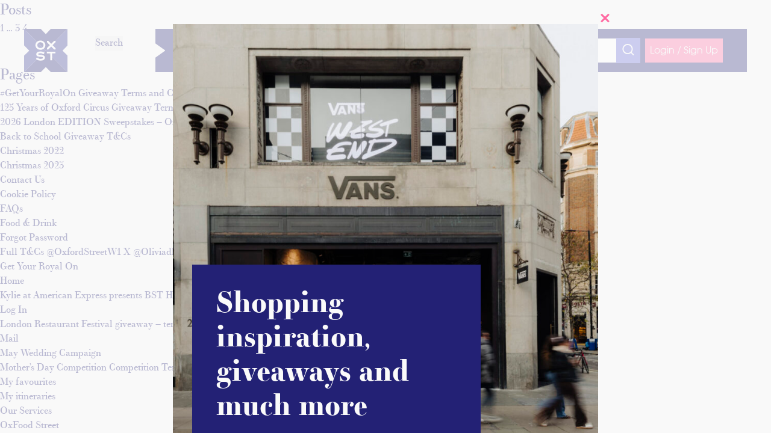

--- FILE ---
content_type: text/html; charset=UTF-8
request_url: https://www.oxfordstreet.co.uk/shoptag/pants/page/4/
body_size: 55757
content:
<!DOCTYPE html>
<html lang="en-GB" class="no-js no-svg">

    <head>
        <script type="text/javascript">
            /*! modernizr 3.6.0 (Custom Build) | MIT *
             * https://modernizr.com/download/?-cssanimations-csstransforms-csstransforms3d-csstransitions-touchevents-setclasses-cssclassprefix:has- !*/
            !function (e, n, t) {
                function r(e, n) {
                    return typeof e === n
                }

                function s() {
                    var e, n, t, s, o, i, a;
                    for (var l in S)
                        if (S.hasOwnProperty(l)) {
                            if (e = [], n = S[l], n.name && (e.push(n.name.toLowerCase()), n.options && n.options.aliases && n.options.aliases.length))
                                for (t = 0; t < n.options.aliases.length; t++)
                                    e.push(n.options.aliases[t].toLowerCase());
                            for (s = r(n.fn, "function") ? n.fn() : n.fn, o = 0; o < e.length; o++)
                                i = e[o], a = i.split("."), 1 === a.length ? Modernizr[a[0]] = s : (!Modernizr[a[0]] || Modernizr[a[0]] instanceof Boolean || (Modernizr[a[0]] = new Boolean(Modernizr[a[0]])), Modernizr[a[0]][a[1]] = s), C.push((s ? "" : "no-") + a.join("-"))
                        }
                }

                function o(e) {
                    var n = _.className,
                            t = Modernizr._config.classPrefix || "";
                    if (x && (n = n.baseVal), Modernizr._config.enableJSClass) {
                        var r = new RegExp("(^|\\s)" + t + "no-js(\\s|$)");
                        n = n.replace(r, "$1" + t + "js$2")
                    }
                    Modernizr._config.enableClasses && (n += " " + t + e.join(" " + t), x ? _.className.baseVal = n : _.className = n)
                }

                function i() {
                    return "function" != typeof n.createElement ? n.createElement(arguments[0]) : x ? n.createElementNS.call(n, "http://www.w3.org/2000/svg", arguments[0]) : n.createElement.apply(n, arguments)
                }

                function a() {
                    var e = n.body;
                    return e || (e = i(x ? "svg" : "body"), e.fake = !0), e
                }

                function l(e, t, r, s) {
                    var o, l, u, f, c = "modernizr",
                            d = i("div"),
                            p = a();
                    if (parseInt(r, 10))
                        for (; r--; )
                            u = i("div"), u.id = s ? s[r] : c + (r + 1), d.appendChild(u);
                    return o = i("style"), o.type = "text/css", o.id = "s" + c, (p.fake ? p : d).appendChild(o), p.appendChild(d), o.styleSheet ? o.styleSheet.cssText = e : o.appendChild(n.createTextNode(e)), d.id = c, p.fake && (p.style.background = "", p.style.overflow = "hidden", f = _.style.overflow, _.style.overflow = "hidden", _.appendChild(p)), l = t(d, e), p.fake ? (p.parentNode.removeChild(p), _.style.overflow = f, _.offsetHeight) : d.parentNode.removeChild(d), !!l
                }

                function u(e, n) {
                    return !!~("" + e).indexOf(n)
                }

                function f(e) {
                    return e.replace(/([a-z])-([a-z])/g, function (e, n, t) {
                        return n + t.toUpperCase()
                    }).replace(/^-/, "")
                }

                function c(e, n) {
                    return function () {
                        return e.apply(n, arguments)
                    }
                }

                function d(e, n, t) {
                    var s;
                    for (var o in e)
                        if (e[o] in n)
                            return t === !1 ? e[o] : (s = n[e[o]], r(s, "function") ? c(s, t || n) : s);
                    return !1
                }

                function p(e) {
                    return e.replace(/([A-Z])/g, function (e, n) {
                        return "-" + n.toLowerCase()
                    }).replace(/^ms-/, "-ms-")
                }

                function m(n, t, r) {
                    var s;
                    if ("getComputedStyle" in e) {
                        s = getComputedStyle.call(e, n, t);
                        var o = e.console;
                        if (null !== s)
                            r && (s = s.getPropertyValue(r));
                        else if (o) {
                            var i = o.error ? "error" : "log";
                            o[i].call(o, "getComputedStyle returning null, its possible modernizr test results are inaccurate")
                        }
                    } else
                        s = !t && n.currentStyle && n.currentStyle[r];
                    return s
                }

                function v(n, r) {
                    var s = n.length;
                    if ("CSS" in e && "supports" in e.CSS) {
                        for (; s--; )
                            if (e.CSS.supports(p(n[s]), r))
                                return !0;
                        return !1
                    }
                    if ("CSSSupportsRule" in e) {
                        for (var o = []; s--; )
                            o.push("(" + p(n[s]) + ":" + r + ")");
                        return o = o.join(" or "), l("@supports (" + o + ") { #modernizr { position: absolute; } }", function (e) {
                            return "absolute" == m(e, null, "position")
                        })
                    }
                    return t
                }

                function h(e, n, s, o) {
                    function a() {
                        c && (delete k.style, delete k.modElem)
                    }
                    if (o = r(o, "undefined") ? !1 : o, !r(s, "undefined")) {
                        var l = v(e, s);
                        if (!r(l, "undefined"))
                            return l
                    }
                    for (var c, d, p, m, h, y = ["modernizr", "tspan", "samp"]; !k.style && y.length; )
                        c = !0, k.modElem = i(y.shift()), k.style = k.modElem.style;
                    for (p = e.length, d = 0; p > d; d++)
                        if (m = e[d], h = k.style[m], u(m, "-") && (m = f(m)), k.style[m] !== t) {
                            if (o || r(s, "undefined"))
                                return a(), "pfx" == n ? m : !0;
                            try {
                                k.style[m] = s
                            } catch (g) {
                            }
                            if (k.style[m] != h)
                                return a(), "pfx" == n ? m : !0
                        }
                    return a(), !1
                }

                function y(e, n, t, s, o) {
                    var i = e.charAt(0).toUpperCase() + e.slice(1),
                            a = (e + " " + N.join(i + " ") + i).split(" ");
                    return r(n, "string") || r(n, "undefined") ? h(a, n, s, o) : (a = (e + " " + j.join(i + " ") + i).split(" "), d(a, n, t))
                }

                function g(e, n, r) {
                    return y(e, t, t, n, r)
                }
                var C = [],
                        S = [],
                        w = {
                            _version: "3.6.0",
                            _config: {
                                classPrefix: "has-",
                                enableClasses: !0,
                                enableJSClass: !0,
                                usePrefixes: !0
                            },
                            _q: [],
                            on: function (e, n) {
                                var t = this;
                                setTimeout(function () {
                                    n(t[e])
                                }, 0)
                            },
                            addTest: function (e, n, t) {
                                S.push({
                                    name: e,
                                    fn: n,
                                    options: t
                                })
                            },
                            addAsyncTest: function (e) {
                                S.push({
                                    name: null,
                                    fn: e
                                })
                            }
                        },
                        Modernizr = function () {};
                Modernizr.prototype = w, Modernizr = new Modernizr;
                var _ = n.documentElement,
                        x = "svg" === _.nodeName.toLowerCase(),
                        b = w._config.usePrefixes ? " -webkit- -moz- -o- -ms- ".split(" ") : ["", ""];
                w._prefixes = b;
                var T = "CSS" in e && "supports" in e.CSS,
                        z = "supportsCSS" in e;
                Modernizr.addTest("supports", T || z);
                var P = w.testStyles = l;
                Modernizr.addTest("touchevents", function () {
                    var t;
                    if ("ontouchstart" in e || e.DocumentTouch && n instanceof DocumentTouch)
                        t = !0;
                    else {
                        var r = ["@media (", b.join("touch-enabled),("), "heartz", ")", "{#modernizr{top:9px;position:absolute}}"].join("");
                        P(r, function (e) {
                            t = 9 === e.offsetTop
                        })
                    }
                    return t
                });
                var E = "Moz O ms Webkit",
                        N = w._config.usePrefixes ? E.split(" ") : [];
                w._cssomPrefixes = N;
                var j = w._config.usePrefixes ? E.toLowerCase().split(" ") : [];
                w._domPrefixes = j;
                var A = {
                    elem: i("modernizr")
                };
                Modernizr._q.push(function () {
                    delete A.elem
                });
                var k = {
                    style: A.elem.style
                };
                Modernizr._q.unshift(function () {
                    delete k.style
                }), w.testAllProps = y, w.testAllProps = g, Modernizr.addTest("cssanimations", g("animationName", "a", !0)), Modernizr.addTest("csstransforms", function () {
                    return -1 === navigator.userAgent.indexOf("Android 2.") && g("transform", "scale(1)", !0)
                }), Modernizr.addTest("csstransforms3d", function () {
                    return !!g("perspective", "1px", !0)
                }), Modernizr.addTest("csstransitions", g("transition", "all", !0)), s(), o(C), delete w.addTest, delete w.addAsyncTest;
                for (var q = 0; q < Modernizr._q.length; q++)
                    Modernizr._q[q]();
                e.Modernizr = Modernizr
            }(window, document);
        </script>
        <meta charset="UTF-8">
        <meta name="viewport" content="width=device-width, initial-scale=1">
        <link rel="icon" href="https://www.oxfordstreet.co.uk/wp-content/themes/oxfordstreet/assets/images/favicon.ico?v=1.0.2">
        <link rel="profile" href="http://gmpg.org/xfn/11">
        <script
				type="text/javascript"
				src="https://app.termly.io/resource-blocker/645eaab6-dc00-4b65-91c4-2435b69d0e65">
			</script><title>Pants Archives Page 4 of 4 | Oxford Street</title>
<meta name='robots' content='max-image-preview:large' />

<!-- Google Tag Manager for WordPress by gtm4wp.com -->
<script data-cfasync="false" data-pagespeed-no-defer>
	var gtm4wp_datalayer_name = "dataLayer";
	var dataLayer = dataLayer || [];
</script>
<!-- End Google Tag Manager for WordPress by gtm4wp.com --><link rel="alternate" type="application/rss+xml" title="Oxford Street &raquo; Pants Shop Tag Feed" href="https://www.oxfordstreet.co.uk/shoptag/pants/feed/" />
<style id='wp-img-auto-sizes-contain-inline-css' type='text/css'>
img:is([sizes=auto i],[sizes^="auto," i]){contain-intrinsic-size:3000px 1500px}
/*# sourceURL=wp-img-auto-sizes-contain-inline-css */
</style>
<style id='wp-block-library-inline-css' type='text/css'>
:root{--wp-block-synced-color:#7a00df;--wp-block-synced-color--rgb:122,0,223;--wp-bound-block-color:var(--wp-block-synced-color);--wp-editor-canvas-background:#ddd;--wp-admin-theme-color:#007cba;--wp-admin-theme-color--rgb:0,124,186;--wp-admin-theme-color-darker-10:#006ba1;--wp-admin-theme-color-darker-10--rgb:0,107,160.5;--wp-admin-theme-color-darker-20:#005a87;--wp-admin-theme-color-darker-20--rgb:0,90,135;--wp-admin-border-width-focus:2px}@media (min-resolution:192dpi){:root{--wp-admin-border-width-focus:1.5px}}.wp-element-button{cursor:pointer}:root .has-very-light-gray-background-color{background-color:#eee}:root .has-very-dark-gray-background-color{background-color:#313131}:root .has-very-light-gray-color{color:#eee}:root .has-very-dark-gray-color{color:#313131}:root .has-vivid-green-cyan-to-vivid-cyan-blue-gradient-background{background:linear-gradient(135deg,#00d084,#0693e3)}:root .has-purple-crush-gradient-background{background:linear-gradient(135deg,#34e2e4,#4721fb 50%,#ab1dfe)}:root .has-hazy-dawn-gradient-background{background:linear-gradient(135deg,#faaca8,#dad0ec)}:root .has-subdued-olive-gradient-background{background:linear-gradient(135deg,#fafae1,#67a671)}:root .has-atomic-cream-gradient-background{background:linear-gradient(135deg,#fdd79a,#004a59)}:root .has-nightshade-gradient-background{background:linear-gradient(135deg,#330968,#31cdcf)}:root .has-midnight-gradient-background{background:linear-gradient(135deg,#020381,#2874fc)}:root{--wp--preset--font-size--normal:16px;--wp--preset--font-size--huge:42px}.has-regular-font-size{font-size:1em}.has-larger-font-size{font-size:2.625em}.has-normal-font-size{font-size:var(--wp--preset--font-size--normal)}.has-huge-font-size{font-size:var(--wp--preset--font-size--huge)}.has-text-align-center{text-align:center}.has-text-align-left{text-align:left}.has-text-align-right{text-align:right}.has-fit-text{white-space:nowrap!important}#end-resizable-editor-section{display:none}.aligncenter{clear:both}.items-justified-left{justify-content:flex-start}.items-justified-center{justify-content:center}.items-justified-right{justify-content:flex-end}.items-justified-space-between{justify-content:space-between}.screen-reader-text{border:0;clip-path:inset(50%);height:1px;margin:-1px;overflow:hidden;padding:0;position:absolute;width:1px;word-wrap:normal!important}.screen-reader-text:focus{background-color:#ddd;clip-path:none;color:#444;display:block;font-size:1em;height:auto;left:5px;line-height:normal;padding:15px 23px 14px;text-decoration:none;top:5px;width:auto;z-index:100000}html :where(.has-border-color){border-style:solid}html :where([style*=border-top-color]){border-top-style:solid}html :where([style*=border-right-color]){border-right-style:solid}html :where([style*=border-bottom-color]){border-bottom-style:solid}html :where([style*=border-left-color]){border-left-style:solid}html :where([style*=border-width]){border-style:solid}html :where([style*=border-top-width]){border-top-style:solid}html :where([style*=border-right-width]){border-right-style:solid}html :where([style*=border-bottom-width]){border-bottom-style:solid}html :where([style*=border-left-width]){border-left-style:solid}html :where(img[class*=wp-image-]){height:auto;max-width:100%}:where(figure){margin:0 0 1em}html :where(.is-position-sticky){--wp-admin--admin-bar--position-offset:var(--wp-admin--admin-bar--height,0px)}@media screen and (max-width:600px){html :where(.is-position-sticky){--wp-admin--admin-bar--position-offset:0px}}

/*# sourceURL=wp-block-library-inline-css */
</style><style id='global-styles-inline-css' type='text/css'>
:root{--wp--preset--aspect-ratio--square: 1;--wp--preset--aspect-ratio--4-3: 4/3;--wp--preset--aspect-ratio--3-4: 3/4;--wp--preset--aspect-ratio--3-2: 3/2;--wp--preset--aspect-ratio--2-3: 2/3;--wp--preset--aspect-ratio--16-9: 16/9;--wp--preset--aspect-ratio--9-16: 9/16;--wp--preset--color--black: #000000;--wp--preset--color--cyan-bluish-gray: #abb8c3;--wp--preset--color--white: #ffffff;--wp--preset--color--pale-pink: #f78da7;--wp--preset--color--vivid-red: #cf2e2e;--wp--preset--color--luminous-vivid-orange: #ff6900;--wp--preset--color--luminous-vivid-amber: #fcb900;--wp--preset--color--light-green-cyan: #7bdcb5;--wp--preset--color--vivid-green-cyan: #00d084;--wp--preset--color--pale-cyan-blue: #8ed1fc;--wp--preset--color--vivid-cyan-blue: #0693e3;--wp--preset--color--vivid-purple: #9b51e0;--wp--preset--gradient--vivid-cyan-blue-to-vivid-purple: linear-gradient(135deg,rgb(6,147,227) 0%,rgb(155,81,224) 100%);--wp--preset--gradient--light-green-cyan-to-vivid-green-cyan: linear-gradient(135deg,rgb(122,220,180) 0%,rgb(0,208,130) 100%);--wp--preset--gradient--luminous-vivid-amber-to-luminous-vivid-orange: linear-gradient(135deg,rgb(252,185,0) 0%,rgb(255,105,0) 100%);--wp--preset--gradient--luminous-vivid-orange-to-vivid-red: linear-gradient(135deg,rgb(255,105,0) 0%,rgb(207,46,46) 100%);--wp--preset--gradient--very-light-gray-to-cyan-bluish-gray: linear-gradient(135deg,rgb(238,238,238) 0%,rgb(169,184,195) 100%);--wp--preset--gradient--cool-to-warm-spectrum: linear-gradient(135deg,rgb(74,234,220) 0%,rgb(151,120,209) 20%,rgb(207,42,186) 40%,rgb(238,44,130) 60%,rgb(251,105,98) 80%,rgb(254,248,76) 100%);--wp--preset--gradient--blush-light-purple: linear-gradient(135deg,rgb(255,206,236) 0%,rgb(152,150,240) 100%);--wp--preset--gradient--blush-bordeaux: linear-gradient(135deg,rgb(254,205,165) 0%,rgb(254,45,45) 50%,rgb(107,0,62) 100%);--wp--preset--gradient--luminous-dusk: linear-gradient(135deg,rgb(255,203,112) 0%,rgb(199,81,192) 50%,rgb(65,88,208) 100%);--wp--preset--gradient--pale-ocean: linear-gradient(135deg,rgb(255,245,203) 0%,rgb(182,227,212) 50%,rgb(51,167,181) 100%);--wp--preset--gradient--electric-grass: linear-gradient(135deg,rgb(202,248,128) 0%,rgb(113,206,126) 100%);--wp--preset--gradient--midnight: linear-gradient(135deg,rgb(2,3,129) 0%,rgb(40,116,252) 100%);--wp--preset--font-size--small: 13px;--wp--preset--font-size--medium: 20px;--wp--preset--font-size--large: 36px;--wp--preset--font-size--x-large: 42px;--wp--preset--spacing--20: 0.44rem;--wp--preset--spacing--30: 0.67rem;--wp--preset--spacing--40: 1rem;--wp--preset--spacing--50: 1.5rem;--wp--preset--spacing--60: 2.25rem;--wp--preset--spacing--70: 3.38rem;--wp--preset--spacing--80: 5.06rem;--wp--preset--shadow--natural: 6px 6px 9px rgba(0, 0, 0, 0.2);--wp--preset--shadow--deep: 12px 12px 50px rgba(0, 0, 0, 0.4);--wp--preset--shadow--sharp: 6px 6px 0px rgba(0, 0, 0, 0.2);--wp--preset--shadow--outlined: 6px 6px 0px -3px rgb(255, 255, 255), 6px 6px rgb(0, 0, 0);--wp--preset--shadow--crisp: 6px 6px 0px rgb(0, 0, 0);}:where(.is-layout-flex){gap: 0.5em;}:where(.is-layout-grid){gap: 0.5em;}body .is-layout-flex{display: flex;}.is-layout-flex{flex-wrap: wrap;align-items: center;}.is-layout-flex > :is(*, div){margin: 0;}body .is-layout-grid{display: grid;}.is-layout-grid > :is(*, div){margin: 0;}:where(.wp-block-columns.is-layout-flex){gap: 2em;}:where(.wp-block-columns.is-layout-grid){gap: 2em;}:where(.wp-block-post-template.is-layout-flex){gap: 1.25em;}:where(.wp-block-post-template.is-layout-grid){gap: 1.25em;}.has-black-color{color: var(--wp--preset--color--black) !important;}.has-cyan-bluish-gray-color{color: var(--wp--preset--color--cyan-bluish-gray) !important;}.has-white-color{color: var(--wp--preset--color--white) !important;}.has-pale-pink-color{color: var(--wp--preset--color--pale-pink) !important;}.has-vivid-red-color{color: var(--wp--preset--color--vivid-red) !important;}.has-luminous-vivid-orange-color{color: var(--wp--preset--color--luminous-vivid-orange) !important;}.has-luminous-vivid-amber-color{color: var(--wp--preset--color--luminous-vivid-amber) !important;}.has-light-green-cyan-color{color: var(--wp--preset--color--light-green-cyan) !important;}.has-vivid-green-cyan-color{color: var(--wp--preset--color--vivid-green-cyan) !important;}.has-pale-cyan-blue-color{color: var(--wp--preset--color--pale-cyan-blue) !important;}.has-vivid-cyan-blue-color{color: var(--wp--preset--color--vivid-cyan-blue) !important;}.has-vivid-purple-color{color: var(--wp--preset--color--vivid-purple) !important;}.has-black-background-color{background-color: var(--wp--preset--color--black) !important;}.has-cyan-bluish-gray-background-color{background-color: var(--wp--preset--color--cyan-bluish-gray) !important;}.has-white-background-color{background-color: var(--wp--preset--color--white) !important;}.has-pale-pink-background-color{background-color: var(--wp--preset--color--pale-pink) !important;}.has-vivid-red-background-color{background-color: var(--wp--preset--color--vivid-red) !important;}.has-luminous-vivid-orange-background-color{background-color: var(--wp--preset--color--luminous-vivid-orange) !important;}.has-luminous-vivid-amber-background-color{background-color: var(--wp--preset--color--luminous-vivid-amber) !important;}.has-light-green-cyan-background-color{background-color: var(--wp--preset--color--light-green-cyan) !important;}.has-vivid-green-cyan-background-color{background-color: var(--wp--preset--color--vivid-green-cyan) !important;}.has-pale-cyan-blue-background-color{background-color: var(--wp--preset--color--pale-cyan-blue) !important;}.has-vivid-cyan-blue-background-color{background-color: var(--wp--preset--color--vivid-cyan-blue) !important;}.has-vivid-purple-background-color{background-color: var(--wp--preset--color--vivid-purple) !important;}.has-black-border-color{border-color: var(--wp--preset--color--black) !important;}.has-cyan-bluish-gray-border-color{border-color: var(--wp--preset--color--cyan-bluish-gray) !important;}.has-white-border-color{border-color: var(--wp--preset--color--white) !important;}.has-pale-pink-border-color{border-color: var(--wp--preset--color--pale-pink) !important;}.has-vivid-red-border-color{border-color: var(--wp--preset--color--vivid-red) !important;}.has-luminous-vivid-orange-border-color{border-color: var(--wp--preset--color--luminous-vivid-orange) !important;}.has-luminous-vivid-amber-border-color{border-color: var(--wp--preset--color--luminous-vivid-amber) !important;}.has-light-green-cyan-border-color{border-color: var(--wp--preset--color--light-green-cyan) !important;}.has-vivid-green-cyan-border-color{border-color: var(--wp--preset--color--vivid-green-cyan) !important;}.has-pale-cyan-blue-border-color{border-color: var(--wp--preset--color--pale-cyan-blue) !important;}.has-vivid-cyan-blue-border-color{border-color: var(--wp--preset--color--vivid-cyan-blue) !important;}.has-vivid-purple-border-color{border-color: var(--wp--preset--color--vivid-purple) !important;}.has-vivid-cyan-blue-to-vivid-purple-gradient-background{background: var(--wp--preset--gradient--vivid-cyan-blue-to-vivid-purple) !important;}.has-light-green-cyan-to-vivid-green-cyan-gradient-background{background: var(--wp--preset--gradient--light-green-cyan-to-vivid-green-cyan) !important;}.has-luminous-vivid-amber-to-luminous-vivid-orange-gradient-background{background: var(--wp--preset--gradient--luminous-vivid-amber-to-luminous-vivid-orange) !important;}.has-luminous-vivid-orange-to-vivid-red-gradient-background{background: var(--wp--preset--gradient--luminous-vivid-orange-to-vivid-red) !important;}.has-very-light-gray-to-cyan-bluish-gray-gradient-background{background: var(--wp--preset--gradient--very-light-gray-to-cyan-bluish-gray) !important;}.has-cool-to-warm-spectrum-gradient-background{background: var(--wp--preset--gradient--cool-to-warm-spectrum) !important;}.has-blush-light-purple-gradient-background{background: var(--wp--preset--gradient--blush-light-purple) !important;}.has-blush-bordeaux-gradient-background{background: var(--wp--preset--gradient--blush-bordeaux) !important;}.has-luminous-dusk-gradient-background{background: var(--wp--preset--gradient--luminous-dusk) !important;}.has-pale-ocean-gradient-background{background: var(--wp--preset--gradient--pale-ocean) !important;}.has-electric-grass-gradient-background{background: var(--wp--preset--gradient--electric-grass) !important;}.has-midnight-gradient-background{background: var(--wp--preset--gradient--midnight) !important;}.has-small-font-size{font-size: var(--wp--preset--font-size--small) !important;}.has-medium-font-size{font-size: var(--wp--preset--font-size--medium) !important;}.has-large-font-size{font-size: var(--wp--preset--font-size--large) !important;}.has-x-large-font-size{font-size: var(--wp--preset--font-size--x-large) !important;}
/*# sourceURL=global-styles-inline-css */
</style>

<style id='classic-theme-styles-inline-css' type='text/css'>
/*! This file is auto-generated */
.wp-block-button__link{color:#fff;background-color:#32373c;border-radius:9999px;box-shadow:none;text-decoration:none;padding:calc(.667em + 2px) calc(1.333em + 2px);font-size:1.125em}.wp-block-file__button{background:#32373c;color:#fff;text-decoration:none}
/*# sourceURL=/wp-includes/css/classic-themes.min.css */
</style>
<link rel='stylesheet' id='contact-form-7-css' href='https://www.oxfordstreet.co.uk/wp-content/plugins/contact-form-7/includes/css/styles.css?ver=6.1.4' type='text/css' media='all' />
<style id='contact-form-7-inline-css' type='text/css'>
.wpcf7 .wpcf7-recaptcha iframe {margin-bottom: 0;}.wpcf7 .wpcf7-recaptcha[data-align="center"] > div {margin: 0 auto;}.wpcf7 .wpcf7-recaptcha[data-align="right"] > div {margin: 0 0 0 auto;}
/*# sourceURL=contact-form-7-inline-css */
</style>
<link rel='stylesheet' id='custom-css-0-css' href='https://www.oxfordstreet.co.uk/wp-content/themes/oxfordstreet/assets/css/common.css?v=1.0&#038;ver=1732541838' type='text/css' media='all' />
<link rel='stylesheet' id='custom-css-1-css' href='https://www.oxfordstreet.co.uk/wp-content/themes/oxfordstreet/assets/css/animate.css?v=1.0&#038;ver=1718351804' type='text/css' media='all' />
<link rel='stylesheet' id='custom-css-2-css' href='https://www.oxfordstreet.co.uk/wp-content/themes/oxfordstreet/assets/css/fontawesome.css?v=1.0&#038;ver=1718351804' type='text/css' media='all' />
<link rel='stylesheet' id='custom-css-3-css' href='https://www.oxfordstreet.co.uk/wp-content/themes/oxfordstreet/assets/css/fonts.css?v=1.0&#038;ver=1718351804' type='text/css' media='all' />
<link rel='stylesheet' id='custom-css-4-css' href='https://www.oxfordstreet.co.uk/wp-content/themes/oxfordstreet/assets/css/swiper.min.css?v=1.0&#038;ver=1718351804' type='text/css' media='all' />
<link rel='stylesheet' id='custom-css-5-css' href='https://www.oxfordstreet.co.uk/wp-content/themes/oxfordstreet/assets/css/slick.css?v=1.0&#038;ver=1718351804' type='text/css' media='all' />
<link rel='stylesheet' id='custom-css-6-css' href='https://www.oxfordstreet.co.uk/wp-content/themes/oxfordstreet/assets/css/stylesheet.css?v=12.2&#038;ver=1768199122' type='text/css' media='all' />
<link rel='stylesheet' id='custom-css-7-css' href='https://www.oxfordstreet.co.uk/wp-content/themes/oxfordstreet/assets/css/responsive.css?v=12.3&#038;ver=1768199122' type='text/css' media='all' />
<link rel='stylesheet' id='tablepress-default-css' href='https://www.oxfordstreet.co.uk/wp-content/plugins/tablepress/css/build/default.css?ver=3.2.6' type='text/css' media='all' />
<script type="text/javascript" src="https://www.oxfordstreet.co.uk/wp-content/themes/oxfordstreet/assets/js/libs/jquery.min.js?v=1.0&amp;ver=1718351804" id="jquery-js"></script>
<script type="text/javascript" src="https://www.oxfordstreet.co.uk/wp-content/themes/oxfordstreet/assets/js/libs/isinviewport.js?v=1.0&amp;ver=1718351804" id="custom-js-0-js"></script>
<script type="text/javascript" src="https://www.oxfordstreet.co.uk/wp-content/themes/oxfordstreet/assets/js/libs/masonry.js?v=1.0&amp;ver=1718351804" id="custom-js-1-js"></script>
<script type="text/javascript" src="https://www.oxfordstreet.co.uk/wp-content/themes/oxfordstreet/assets/js/libs/wow.js?v=1.0&amp;ver=1718351804" id="custom-js-2-js"></script>
<script type="text/javascript" src="https://www.oxfordstreet.co.uk/wp-content/themes/oxfordstreet/assets/js/libs/autocomplete.js?v=1.0&amp;ver=1718351804" id="custom-js-3-js"></script>
<script type="text/javascript" src="https://www.oxfordstreet.co.uk/wp-content/themes/oxfordstreet/assets/js/libs/swiper.min.js?v=1.0&amp;ver=1718351804" id="custom-js-4-js"></script>
<script type="text/javascript" src="https://www.oxfordstreet.co.uk/wp-content/themes/oxfordstreet/assets/js/libs/jquery.hbaLoadImages.js?v=1.0&amp;ver=1718351804" id="custom-js-5-js"></script>
<script type="text/javascript" src="https://www.oxfordstreet.co.uk/wp-content/themes/oxfordstreet/assets/js/libs/cookie.js?v=1.0&amp;ver=1718351804" id="custom-js-6-js"></script>
<script type="text/javascript" src="https://www.oxfordstreet.co.uk/wp-content/themes/oxfordstreet/assets/js/libs/jquery.ajaxq.js?v=1.0&amp;ver=1718351804" id="custom-js-7-js"></script>
<script type="text/javascript" src="https://www.oxfordstreet.co.uk/wp-content/themes/oxfordstreet/assets/js/libs/jquery.matchHeight.js?v=1.0&amp;ver=1718351804" id="custom-js-8-js"></script>
<script type="text/javascript" src="https://www.oxfordstreet.co.uk/wp-content/themes/oxfordstreet/assets/js/utils/scrollbar.js?v=1.0&amp;ver=1718351804" id="custom-js-9-js"></script>
<script type="text/javascript" src="https://www.oxfordstreet.co.uk/wp-content/themes/oxfordstreet/assets/js/utils/utils.js?v=1.0&amp;ver=1718351804" id="custom-js-10-js"></script>
<script type="text/javascript" src="https://www.oxfordstreet.co.uk/wp-content/themes/oxfordstreet/assets/js/utils/jquery.extend.js?v=1.0&amp;ver=1718351804" id="custom-js-11-js"></script>
<script type="text/javascript" src="https://www.oxfordstreet.co.uk/wp-content/themes/oxfordstreet/assets/js/utils/map.js?v=1.0&amp;ver=1718351804" id="custom-js-12-js"></script>
<script type="text/javascript" src="https://www.oxfordstreet.co.uk/wp-content/themes/oxfordstreet/assets/js/utils/browser.js?v=4.3&amp;ver=1768199122" id="custom-js-13-js"></script>
<script type="text/javascript" src="https://www.oxfordstreet.co.uk/wp-content/themes/oxfordstreet/assets/js/utils/shop.js?v=1.0&amp;ver=1733923087" id="custom-js-14-js"></script>
<script type="text/javascript" src="https://www.oxfordstreet.co.uk/wp-content/themes/oxfordstreet/assets/js/utils/savelivefeed.js?v=1.0&amp;ver=1718351804" id="custom-js-15-js"></script>
<script type="text/javascript" src="https://www.oxfordstreet.co.uk/wp-content/themes/oxfordstreet/assets/js/utils/livefeed.js?v=1.0&amp;ver=1718351804" id="custom-js-16-js"></script>
<script type="text/javascript" src="https://www.oxfordstreet.co.uk/wp-content/themes/oxfordstreet/assets/js/utils/post.js?v=1.0&amp;ver=1730273486" id="custom-js-17-js"></script>
<script type="text/javascript" src="https://www.oxfordstreet.co.uk/wp-content/themes/oxfordstreet/assets/js/utils/restaurants.js?v=1.0&amp;ver=1733923087" id="custom-js-18-js"></script>
<script type="text/javascript" src="https://www.oxfordstreet.co.uk/wp-content/themes/oxfordstreet/assets/js/utils/search.js?v=1.0&amp;ver=1718351804" id="custom-js-19-js"></script>
<script type="text/javascript" src="https://www.oxfordstreet.co.uk/wp-content/themes/oxfordstreet/assets/js/utils/hotel.js?v=1.0&amp;ver=1733923087" id="custom-js-20-js"></script>
<script type="text/javascript" src="https://www.oxfordstreet.co.uk/wp-content/themes/oxfordstreet/assets/js/utils/favourites.js?v=1.0&amp;ver=1718351804" id="custom-js-21-js"></script>
<script type="text/javascript" src="https://www.oxfordstreet.co.uk/wp-content/themes/oxfordstreet/assets/js/utils/itineraries.js?v=1.0&amp;ver=1718351804" id="custom-js-22-js"></script>
<script type="text/javascript" src="https://www.oxfordstreet.co.uk/wp-content/themes/oxfordstreet/assets/js/libs/slick.js?v=1.0&amp;ver=1718351804" id="custom-js-23-js"></script>
<script type="text/javascript" src="https://www.oxfordstreet.co.uk/wp-content/themes/oxfordstreet/assets/js/script.js?v=3.1&amp;ver=1765946606" id="custom-js-24-js"></script>
<script type="text/javascript" src="https://www.oxfordstreet.co.uk/wp-content/themes/oxfordstreet/assets/js/utils/video.js?v=1.0&amp;ver=1718351804" id="custom-js-25-js"></script>
<script type="text/javascript" src="https://www.oxfordstreet.co.uk/wp-content/themes/oxfordstreet/assets/js/utils/form.js?v=1.0&amp;ver=1718351804" id="custom-js-26-js"></script>
<link rel="https://api.w.org/" href="https://www.oxfordstreet.co.uk/wp-json/" /><link rel="EditURI" type="application/rsd+xml" title="RSD" href="https://www.oxfordstreet.co.uk/xmlrpc.php?rsd" />
    
    <script type="text/javascript">
        var ajaxurl = 'https://www.oxfordstreet.co.uk/wp-admin/admin-ajax.php';
    </script>

<!-- Google Tag Manager for WordPress by gtm4wp.com -->
<!-- GTM Container placement set to footer -->
<script data-cfasync="false" data-pagespeed-no-defer type="text/javascript">
	var dataLayer_content = {"visitorLoginState":"logged-out","visitorType":"visitor-logged-out","visitorEmail":"","visitorEmailHash":"","visitorRegistrationDate":"","visitorUsername":"","visitorIP":"18.227.24.69","pageTitle":"Pants Archives Page 4 of 4 | Oxford Street","pagePostType":"shop","pagePostType2":"tax-shop","pageCategory":["accessories","menswear","shoes","sportswear"],"postCountOnPage":4,"postCountTotal":22};
	dataLayer.push( dataLayer_content );
</script>
<script data-cfasync="false" data-pagespeed-no-defer type="text/javascript">
(function(w,d,s,l,i){w[l]=w[l]||[];w[l].push({'gtm.start':
new Date().getTime(),event:'gtm.js'});var f=d.getElementsByTagName(s)[0],
j=d.createElement(s),dl=l!='dataLayer'?'&l='+l:'';j.async=true;j.src=
'//www.googletagmanager.com/gtm.js?id='+i+dl;f.parentNode.insertBefore(j,f);
})(window,document,'script','dataLayer','GTM-W6P2N8S');
</script>
<!-- End Google Tag Manager for WordPress by gtm4wp.com --><!-- SEO meta tags powered by SmartCrawl https://wpmudev.com/project/smartcrawl-wordpress-seo/ -->
<link rel='prev' href='https://www.oxfordstreet.co.uk/shoptag/pants/page/3/' />
<script type="application/ld+json">{"@context":"https:\/\/schema.org","@graph":[{"@type":"Organization","@id":"https:\/\/www.oxfordstreet.co.uk\/#schema-publishing-organization","url":"https:\/\/www.oxfordstreet.co.uk","name":"Oxford Street"},{"@type":"WebSite","@id":"https:\/\/www.oxfordstreet.co.uk\/#schema-website","url":"https:\/\/www.oxfordstreet.co.uk","name":"Oxford Street","encoding":"UTF-8","potentialAction":{"@type":"SearchAction","target":"https:\/\/www.oxfordstreet.co.uk\/search\/{search_term_string}\/","query-input":"required name=search_term_string"}},{"@type":"CollectionPage","@id":"https:\/\/www.oxfordstreet.co.uk\/shoptag\/pants\/#schema-webpage","isPartOf":{"@id":"https:\/\/www.oxfordstreet.co.uk\/#schema-website"},"publisher":{"@id":"https:\/\/www.oxfordstreet.co.uk\/#schema-publishing-organization"},"url":"https:\/\/www.oxfordstreet.co.uk\/shoptag\/pants\/","mainEntity":{"@type":"ItemList","itemListElement":[{"@type":"ListItem","position":"1","url":"https:\/\/www.oxfordstreet.co.uk\/shop\/foot-locker\/"},{"@type":"ListItem","position":"2","url":"https:\/\/www.oxfordstreet.co.uk\/shop\/calzedonia\/"},{"@type":"ListItem","position":"3","url":"https:\/\/www.oxfordstreet.co.uk\/shop\/boux-avenue\/"},{"@type":"ListItem","position":"4","url":"https:\/\/www.oxfordstreet.co.uk\/shop\/bershka\/"}]}},{"@type":"BreadcrumbList","@id":"https:\/\/www.oxfordstreet.co.uk\/shoptag\/pants\/page\/4?paged=4&shop_tag=pants\/#breadcrumb","itemListElement":[{"@type":"ListItem","position":1,"name":"Home","item":"https:\/\/www.oxfordstreet.co.uk"},{"@type":"ListItem","position":2,"name":"Archive for Pants","item":"https:\/\/www.oxfordstreet.co.uk\/shoptag\/pants\/"},{"@type":"ListItem","position":3,"name":"Page 4"}]}]}</script>
<meta property="og:type" content="object" />
<meta property="og:url" content="https://www.oxfordstreet.co.uk/shoptag/pants/page/4/" />
<meta property="og:title" content="Pants Archives Page 4 of 4 | Oxford Street" />
<meta name="twitter:card" content="summary" />
<meta name="twitter:title" content="Pants Archives Page 4 of 4 | Oxford Street" />
<!-- /SEO -->
		<style type="text/css" id="wp-custom-css">
			.c_edit a.btn.btn_border {
    border: 1px solid;
}
.c_edit a.btn.btn_border.single_btn:hover {
    color: #232175;
}		</style>
		        <script type="text/javascript">
            var _app_prefix = 'https://www.oxfordstreet.co.uk/wp-content/themes/oxfordstreet';
            var _ajax_url = "https://www.oxfordstreet.co.uk/wp-admin/admin-ajax.php";
        </script>
        <script src="https://maps.googleapis.com/maps/api/js?v=3.exp&libraries=places&key=AIzaSyA6afrkUBSOMWdFyZtSbRT47N2vsCnQLec"></script>
        <script src="https://cdnjs.cloudflare.com/ajax/libs/Swiper/4.3.3/js/swiper.js"></script>
        <link href="https://cdnjs.cloudflare.com/ajax/libs/font-awesome/6.5.1/css/all.min.css" rel="stylesheet">
        <link rel="stylesheet" href="https://cdnjs.cloudflare.com/ajax/libs/Swiper/4.3.3/css/swiper.css">
        <script src="https://cdnjs.cloudflare.com/ajax/libs/bodymovin/5.7.7/lottie.min.js"></script>
        <script>
            !function(f,b,e,v,n,t,s)
            {if(f.fbq)return;n=f.fbq=function(){n.callMethod?n.callMethod.apply(n,arguments):n.queue.push(arguments)};
            if(!f._fbq)f._fbq=n;n.push=n;n.loaded=!0;n.version='2.0';n.queue=[];t=b.createElement(e);t.async=!0;
            t.src=v;s=b.getElementsByTagName(e)[0]; s.parentNode.insertBefore(t,s)}(window,document,'script', 'https://connect.facebook.net/en_US/fbevents.js');
            fbq('init', '165042847431406');
            fbq('track', 'PageView');
            fbq('track', 'ViewContent');
        </script>
        <noscript>
            <img height="1" width="1" src="https://www.facebook.com/tr?id=165042847431406&ev=PageView&noscript=1"/>
        </noscript>
        <script src="https://www.google.com/recaptcha/api.js" async defer></script>
        <!--Start Hotjar Tracking Code  -->
        <script>
            (function(h,o,t,j,a,r){
                h.hj=h.hj||function(){(h.hj.q=h.hj.q||[]).push(arguments)};
                h._hjSettings={hjid:5258971,hjsv:6};
                a=o.getElementsByTagName('head')[0];
                r=o.createElement('script');r.async=1;
                r.src=t+h._hjSettings.hjid+j+h._hjSettings.hjsv;
                a.appendChild(r);
            })(window,document,'https://static.hotjar.com/c/hotjar-','.js?sv=');
        </script>
        <!--End Hotjar Tracking Code  -->
                    <!-- Fathom Analytics Code -->
            <script src="https://cdn.usefathom.com/script.js" data-site="ZRAECCCL" defer></script>
            <!-- End Fathom Analytics Code -->
            </head>

    <body class="archive paged tax-shop_tag term-pants term-241 paged-4 wp-theme-oxfordstreet">
                <div class="popup_overlay search_popup">
            <div class="popup_inner">
                <div class="middle-wrap-table">
                    <div class="middle">
                        <form class="popup_section" action="/search" method="POST">
                            <div class="searchautocomplete_sec">
                                <input type="text" class="new_itintitle sec_title" name="search_name" id="search_name" required="" value="">
                                <div id="search-autocomplete-data" style="display: none;">
                                    ["WIN an overnight stay at The London EDITION","Feel romantic at Aqua this Valentine&#8217;s Day!","Puma","The new Valentine\u2019s collection at Kurt Geiger","You&#8217;re invited to a wonderful weekend at Rituals","New year, new you at Rituals Mind Oasis","A very LUSH Valentine&#8217;s Day 2026","The best Valentine\u2019s Gifts for Valentine\u2019s Day 2026","Reset your body and mind at FRAMELESS this January!","Pantone Colour of the Year 2026: The Best Cloud Dancer buys","Matcha madness at LAVO","Explore new skills &#038; flavours in 2026","The healthy habits to embrace in 2026","Hotori is coming to Sanderson London!","Everything you need to start the New Year in style","Where to toast to 2026 on Oxford Street","Victoria&#8217;s Secret Grand Soir\u00e9e","What to wear on New Year\u2019s Eve 2025","Big Day of JOY 2025: things to do","The Oxford Street Big Day of JOY 2025","Discover festivities at The Treehouse Hotel","TWG Tea","A season of style &#038; celebration at Kurt Geiger","Feel Merry &#038; Bright with Sunglass Hut","Primark Tottenham Court Road","Put the BOOM into your Christmas celebrations!","Plan your Black Friday on Oxford Street","Ideal gifts for women this Christmas","FRAMELESS Lates x DJ Fat Tony","Christmas gifts for the family 2025","The must-try winter pop-up!","Great Ormond Street Hospital Stories: Meet Maya","Top Christmas gifts for men in 2025","Put the kettle on &#8211; TWG Tea is now open!","Best beauty advent calendars 2025","Topshop is back on Oxford Street!","Best foot forward: visit Clarks new store","The Best Black Friday Deals On Oxford Street 2025","Step into Ritual&#8217;s Mind Oasis","Kurt Geiger&#8217;s Festive Collection 2025","Gift ideas for your furry friends 2025","Gift with Great Ormond Street Hospital this Christmas","Festive activities in London this Christmas 2025","The best festive outfits for 2025","Festive feasting at Market Halls","Games Hall by Market Halls","A nostalgic Christmas at the London EDITION","Christmas has landed on Oxford Street 2025","Great Ormond Street Hospital Stories: Meet Zarwa","Get competitive at Games Hall by Market Halls","West One Shopping Centre","The countdown is on to Oxford Street Christmas 2025","The best Christmas jumpers for 2025","A winter hideaway at Sanderson London","Celebrate Christmas in the West End","Top 10 Jellycat products available at John Lewis &#038; Selfridges","Add some charm to your Vans","10 activities for all the family this half term","Dress up, decorate &#038; celebrate Halloween","Best bottomless brunch locations on Oxford Street","Top date night destinations in the West End","The best cocktail bars in the West End","Experience Oxford Street","This Is Oxford Street Event FAQs","This Is Oxford Street: Full Programme","WIN tickets to a foodie tour on OxFood Street!","One Day Only: Exclusive Offers &#038; In-Store Experiences!","Realise your denim dreams at Primark","IKEA Swedish Deli","Business &#038; Resident FAQs, 21st September 2025 event","New seasonal sensations at The Wigmore Pub","Oxford Street is going traffic free for one day!","Tasty bites under \u00a310","Autumn outfits: Maxi dress options","Beauty lovers rejoice&#8230;Space NK is open!","Space NK","Shop the latest drop at Vans West End!","Spoken Word Lates at FRAMELESS","Live music this Friday at Vans!","The Wizarding World\u2122 of Harry Potter is here!","Bank Holiday brunching at Madera!","Pandora&#8217;s dazzling new store is here!","Your A-Z guide for the Bank Holiday on Oxford Street!","Roll into the weekend at The Nest rooftop","The Big BOOM Weekender is back and bigger than ever!","Step into the future of walking with Clarks Pace","Salon results, every day with Rituals hair care","Express yourself this summer at FRAMELESS","Do you work in the West End?","Weekend plans sorted: Pilates in the clouds","Your new beauty hot spot has landed!","Back to school uniform","Your summer soundtrack at Selfridges","Elevate your luggage: Samsonite x Vexx","Save the date: adidas x Oasis Collection","The perfect picnic in the park","Celebrate African Culture in the West End","Mid-week perks at Long Bar!","The ultimate guide to summer holiday activities on Oxford Street","Hidden gems on Oxford Street","A taste of Japan at Aqua Kyoto","Holiday essentials on Oxford Street","Celebrate National Sunglasses Day!","Discover the flagship Jack &#038; Jones and JJXX","The very best of the summer sales","The summer fashion trends to shop now","Boux Avenue: Bra Fit event!","Summer is here: BST Open House at Hyde Park!","A wellness-fuelled weekend at Holland &#038; Barrett","Axe Throwing Day at Boom Battle Bar!","A summer escape: The Nest roof terrace","Drop Alert: POP MART MEGA SPACE MOLLY","Reiss x Tom Daley Pride 2025 Collection","Step into Style at ALDO&#8217;s new flagship store","Things to do on Oxford Street this Pride Month","Suited &#038; Booted: Moss unveils new flagship store","Return &#038; earn at Lush this weekend!","Cafe Jamie Oliver","Jamie Oliver Cookery School","Pride Month is here: collections to shop now","Find your running shoe at the SOLE x Hylo run event","Buckle up: Kurt Geiger&#8217;s Summer 25 collection has arrived!","Jack &#038; Jones","Get tickets to the darts at Hyde Park!","A taste of Italy at Sanderson London","Enjoy a Spanish summer here in London!","Summer at Aqua Kyoto is here!","Where to stay on Oxford Street: Your complete guide","Bank holiday plans sorted at Treehouse Hotel!","From California, with love &#8211; Vans West End event with Curren Caples","Your ultimate Bank Holiday guide","Five outfit formulas to see you through the British summer","Royal Ascot Outfits for 2025","Shop &#038; sip at Reserved this weekend!","Yozakura wonderful weekend at Rituals","Say Aloha to a Stitch-Tastic Party at MINISO on Oxford Street!","IKEA City","IKEA&#8217;s new home on Oxford Street is finally open!","You&#8217;re invited to Swingers 7th Birthday!","Your wedding guest fashion guide","The best wedding attire for grooms","The best bridal fashion on Oxford Street","Oxford Street: Your one-stop wedding shop","The Big Boom Weekender is here!","Your ultimate festival styling guide","Holiday ready with Samsonite x BOSS","Step back in time &#8211; Victory in Europe: Oxford Street, 1944-46","Step back in time &#8211; Blitz Spirit: Oxford Street, 1940\u201343","The Best of British on Oxford Street: Shopping Guide","Match your shade with Clarins!","A Taste of Britain: Food Guide","Life is Sweet: Pepsi pop-up on Oxford Street","Father&#8217;s Day gift ideas","Pull&#038;Bear gets a new look!","NBA Store","The NBA Store celebrates 1 year on Oxford Street!","New Collection Alert: Reserved RE.DESIGN","London Derby: Adidas North vs South running race","Punch Room is shaking and stirring up new recipes!","Accessorize your spring look!","A jewel on Oxford Street: Pandora&#8217;s new store","Danish delights: S\u00f8strene Grene is now open!","Top Restaurants London Oxford Street for Easter","A new art residency at FRAMELESS has landed","Omega x Swatch: Pink Moon launch","S\u00f8strene Grene","What&#8217;s on: cracking Easter activities","Easter Holidays Gifting Inspiration Oxford Street","Create an EGGcellent tablescape this Easter","Spring has sprung at Swatch","Sparkle in Ariana Grande&#8217;s Swarovski collection","The Best Afternoon Tea London, UK","Flowers and fragrances for mum at Rituals!","Spring styling has landed at Reserved!","This is for the taco lovers&#8230;","The ultimate Mother&#8217;s Day gift guide","Celebrate Mother&#8217;s Day with the Oxford Street Giveaway!","Discover ALDO Sports Club","Have a good nights sleep with John Lewis","Feel something new with Vans this IWD","Celebrate St Patrick&#8217;s Day at Boom Battle Bar","International Women&#8217;s Day at Boux Avenue","Celebrate IWD at Samsung this weekend","The Spring\/Summer 2025 trends to add to your wardrobe","Mother&#8217;s Day at Sticks&#8217;n&#8217;Sushi Soho","Treat your feet with ECCO&#8217;s BIOM collection","Carvela","Upgrade your nightwear at Boux Avenue","Discover new artwork coming to FRAMELESS","You&#8217;re invited to POP MART&#8217;s latest launch!","Mother&#8217;s Day Gifting at Kurt Geiger","Step into Spring on Oxford Street","Repair your clothes at Reiss","Sisley","BOSS ONE: Confidence begins with the first layer","London Fashion Week on Oxford Street","Get your Dr. Martens personalised by METAGIRL","Calling all marathon runners!","Abercrombie &#038; Fitch has landed on Oxford Street!","Samsonite","Abercrombie &#038; Fitch","B\u00c9RRIES x Reserved colourful collection","The ultimate date night with Treehouse hotel","Upgrade your watch game with Swatch ESSENTIALS","Valentine&#8217;s Day at The Treehouse Hotel","The Power of Love with Rituals","A romantic getaway at The BoTree","From London With Love at Sanderson","Find your perfect match at Victoria&#8217;s Secret","The best beauty buys for 2025","Introducing Galaxy S25 Series","Shop the Amore Forever collection at Boux Avenue","Show some love with Lush this Valentine&#8217;s Day","The trends to keep up with in 2025","Experience the legendary Predator football boot at Adidas","Rest &#038; recharge this January at The BoTree Hotel","A romantic meal for two at Sticks&#8217;n&#8217;Sushi","\u2018Galaxy Unpacked\u2019 comes to the Samsung Experience Store this January","A romantic meal at Aqua Nueva","Celebrate Valentine&#8217;s Day at Aqua Kyoto","Brighten up your Blue Monday with these deals","The Home of Health: M&#038;S Food","Must-have newness on Oxford Street","A New Year sweet treat","Discover next level Galaxy AI","Top Veganuary spots on Oxford Street","10 must-book spots for Valentine&#8217;s Day","The best Valentine\u2019s Day gifts to celebrate love","Kick start your 2025 with these healthy habits","The ultimate Dry January experience at FRAMELESS","Aqua Kyoto has your January plans covered!","Stick to what you love&#8230;","Celebrate Pantone\u2019s Mocha Mousse colour of the year with these best buys","Double the health, Holland &#038; Barrett opens two new stores!","The best bargains to be had in the January Sales on Oxford Street","ARRO Coffee","Great Ormond Street Hospital Stories: Meet Kate","Vans unveils revamped Oxford Street store","Tom Grennan lights up Oxford Street: exclusive interview","Where to celebrate New Year&#8217;s Eve in the West End","Celebrate New Year&#8217;s Eve in style","Christmas Jumper Day at Beyond Retro!","A trainer brand pop-up, welcome to Oxford Street L\u00d8CI","Great Ormond Street Hospital Stories: Meet Ezra","Get ready for party season on Oxford Street","The Sticks&#8217;n&#8217;Sushi Advent Calendar is here!","A new sweet treat spot has landed on Oxford Street","Meet Santa at John Lewis","Lena Lu Donut Bar","Future Stores","A wonderfully festive day out","Boux Avenue x Tomlinson Twins Edit","Black Friday is HERE!","It&#8217;s here&#8230;IKEA&#8217;s Hus of FRAKTA is open","Festivities in Selfridges this Christmas","The best Christmas gifts under \u00a350","Best last minute Christmas gifts","The luxury gift guide","A truly festive activity: Afternoon Tea","Festive opening hours on Oxford Street","IKEA&#8217;s iconic bag is coming back to Oxford Street&#8230;","Great Ormond Street Hospital Stories: Meet Rowan","A new festive spot is now open!","Victoria&#8217;s Secret","Oxford Market","Festive feasts on Oxford Street","The ultimate Kurt Geiger gift guide","Give joy with the GOSH Charity gift guide","Get festive with Christmas workshops at John Lewis","Send a special stocking message this Christmas","Feel festive and cosy up on the 1864 Winter Terrace","T&#8217;was a magical night","Microsoft: Call of Duty Black Ops tournaments","The best party outfits for the festive season","Reserved: Christmas gift guide for her","Our guide to the best stocking fillers for Christmas","The best experiences to gift this Christmas","Top gifts for the home this Christmas","The biggest interactive Tetris game EVER is here!","Christmas gifts to treat the to kids","Reserved x MMC Collection: A celebration of diversity","The future has landed on Oxford Street","A new look: John Lewis Beauty Hall","Unlock your inner zen at FRAMELESS this autumn","Unlock the Magic: Introducing MINISO&#8217;s New Spellbinding Collection!","Celebrate 1 year of JD STATUS at JD Sports","Boux Avenue Double Points Shopping Event","How to shop Black Friday like a pro","Boux Avenue spotlights Breast Cancer Awareness Month","Your ultimate Christmas beauty gift guide","7 lunchtime spots for your next lunch break","New seasonal menu spotlight: The Restaurant at the Sanderson","Get ready for Spooky Season on Oxford Street","Make it a &#8216;Lush&#8217; Christmas this year!","Christmas gifting with Rituals","Beauty advent calendars to buy this Christmas","The best Christmas 2024 advent calendars","Meet the new Galaxy S24 FE at the Samsung Store!","All your gifts in one place at John Lewis","Update your wardrobe with these new seasonal collections","New seasonal menu spotlight: Berners Tavern","Emily in Paris star Lucian Laviscount comes to London&#8230;","Tuck into new flavours at Sticks&#8217;n&#8217;Sushi with an exclusive offer","Kick off Christmas this year on Oxford Street","Christmas has landed at the department stores","Jump into the driving seat at the Microsoft Experience Store","Roll up to the Cutie Circus at ZARA","The best Christmas gifts for him","The best Christmas gifts for her","Christmas gift guide for everyone on your list","Calling all students&#8230;JD Sports student discount is here!","Guaranteed fun &#8211; a cocktail masterclass at Boom Battle Bar","Family Sunday&#8217;s are sorted at Swingers","Old school arcade games on Oxford Street","Shop vintage and enjoy a complimentary drink","New seasonal menu spotlight: Amalfi","From workout to waffles","A must-book pizza masterclass","Negroni Week is here in the West End!","Marina Abramovi\u0107 at Moco Museum","A belly full of laughs with a side of London\u2019s best street food","Celebrate Oktoberfest in style!","Last chance to experience Underbelly Festival!","Sanderson London","The Restaurant","Long Bar","Mad Hatters Afternoon Tea at The Sanderson","Discover the West End&#8217;s foodie scene with the London Restaurant Festival","For the sweet treat lovers","Discover Second Hand September on Oxford Street","Pamper yourself at Rituals&#8230;you deserve it!","WIN tickets to the NBA Paris 2025 games!","Book your Christmas Party on Oxford Street","Moco Museum is open in London","Don&#8217;t miss this rooftop party at Aqua Nueva","Explore Barbie&#8217;s\u2122 Dreamhouse at Krispy Kreme!","OxFood Street: Exclusive deals","Most Instagrammable restaurants to book now","New menswear collections to shop now","How to do London Fashion Week the stylish way","Women&#8217;s talk series at the London EDITION","Where to grab a burger for National Burger Day\u2026","A hidden gem: Lush Spa","Our guide to the perfect picnic","Our guide for Back to School","Krispy Kreme launches 8 new flavour sensations","How to tackle the Autumn\/Winter 24 season in style","Shine bright with Swarovski\u2019s latest lab grown diamond collection","Wasabi","Victorinox","How to spend 24 hours on Oxford Street this Bank Holiday","OMEGA","Steve Madden","Russell &#038; Bromley","Life Pharmacy","Lavazza Coffee","Jessops","HMV","Hawes &#038; Curtis","Geox","Claire&#8217;s Accessories","Bosideng","Ann Summers","Looking for weekend plans? Head to the Mitchell &#038; Ness pop-up at the NBA store","Game on: Champion Sports Bar at Selfridges","Stranger Things have happened&#8230;visit Clarks to find out more!","The summer style trends you need to know about","Don&#8217;t miss POP MART&#8217;s exclusive artist event","Frameless Lates are back for summer!","Your guide to the Summer Sales on Oxford Street","A weekend showcase at Samsung","The best spots to soak up the sun on Oxford Street","Celebrate a summer of sport","Underbelly festival takes over Cavendish Square this summer","Madera","The Nest","LAVO","POP MART","POP MART brings something new to Oxford Street","We\u2019ve found the best summer bargains on Oxford Street","Enjoy summer holiday activities for the whole family","Vans","BST Open House returns to Hyde Park this summer","Yamaha Music","Lovisa","The best lunch spots on Oxford Street","Catch some rays at Oxford Street\u2019s best summer terraces","The Corner Restaurant","Pride Month: Celebrate on Oxford Street","Calling all Swifties \u2013 Boom Battle Bar launches the Big Boom Taylor Swift Brunch","Book You Summer Party On Oxford Street","Krispy Kreme","Amalfi Ristorante","1864 Rooftop Bar &#038; Kitchen","FRAMELESS","Patrick (He\/Him)","Hugo (He\/Him) | Vans","Georgie (She\/Her) | TfL","Eduardo (He\/Him) | Beaumont Hotel","Rachel (She\/Her) | Mr Fogg\u2019s Apothecary","Dali (He\/Him) | Primark","Carly (She\/Her) | Superdry","Miranda (She\/Her)","Marie (She\/Her) | Selfridges","Shiva (They\/Them)","Steve (He\/Him) | John Lewis","How To Create The Perfect Festival Wardrobe","NBA Store in London relocates to Oxford Street","Introducing The Lush | Bridgerton Limited-Edition Collection","Celebrate the Bank Holiday in style on Oxford Street","Spring on Oxford Street: Top Things To Do","Krispy Kreme is Oxford Street&#8217;s hottest new opening","The healthy habits to try in 2024","Christmas on Oxford Street: The top things to do 2023","MINISO","Kurt Geiger","Footasylum","The BoTree","An eco-conscious day out on Oxford Street","Rituals","Staycation ideas for your London city break","Under Armour","Outernet","Lily (She\/Her) | Queer Brewing","Mathew (He\/Him) | Mathew Alexander Hairdressing &#038; Make Up","Pride Month: Top things to do on Oxford Street","Tasty by Greggs at Primark","The A-Z of Oxford Street Royalty","The Coronation Weekend: How To Get Your Royal On","How to shop more sustainably on Oxford Street","Bond St. Lounge","Dominie Bag in Blush","Dune Daphny Blush Bag","Love Mug","Adidas By Stella McCartney Travel Bag Set","Picnic Blanket with carrying strap","Jlab Audio Go Air Pop True Wireless Bluetooth In-Ear Headphones","Ladur\u00e9e Incontournable Macarons Box of 12","Jamaican Black Castor Oil Intense Moisture Mask","Silver Mother Of Pearl &#038; CZ Double Sided Circle Necklace","Spring on Oxford Street: Top things to do","Sterling Silver Heart Tag Engravable Bangle","A family-friendly day out on Oxford Street","Ted&#8217;s Grooming Room","Essential Seasonal Weekender","Roberts Revival Petite Portable Digital Radio","The Cinema at Selfridges Membership","Adjustable Dog Coat","Charbonnel et Walker Billionaire Shortbread Truffles","Edelweiss Daily Serum Concentrate","New Balance 530","Laylah Longline Set","Brynley","Magnet Mule","Lovethrone Novelty Heeled Sandal","Aroma Diffuser","Fresh &#038; Flowers Box","Get The Royal Treatment: Wellness Experiences on Oxford Street","Boom Battle Bar","Aldo","Twist Museum","Superdry","Intimissimi Uomo","Moss","BOSS","Huffkins Cotswold Caf\u00e9 &#038; Bakery","The Place to Eat","JCCxUCB Beige Trench","JCCxUCB Shoulder Bag","JCCxUCB Rainbow &#8220;Love&#8221; Sweater","Ribbed Sports Top","Pack of 2 Sports Bra&#8217;s","Chilly&#8217;s Water Bottle","Off-white C\/O Virgil Abloh Shorts","Sweaty Betty Running Vest","Reflective Impact Run Jacket","Bose Sport True Wireless Earbuds","Sweaty Betty Zero Gravity Running Leggings","SuperRep Go 2","Kylie by Kylie Jenner Vitamin C Serum","Dyson Corrale","Foreo Luna 3 Men Cleansing Brush","Fresh Facial Treatment","Ugg Fluff Yea Sliders","Jo Malone London Candle","Fresh Pluming Mask","The Ordinary Daily Set","Theragun","Polo Ralph Lauren Robe","Comfort &#038; Cheer Body Butter Trio","Swatch Bioceramic WHI_MEM M","PANGAIA x Haroshi BE@RBRICK Graphic-Print Organic And Recycled Cotton-Blend Jogging Bottoms","GANNI Logo-Patch Recycled-Wool Blend Beanie","Aesop Post-Poo Drops","Sam Smith Primegreen Trainers","Pure Cotton Crew Neck Jumper","BODUM Pour Over Coffee Maker with Filter and Cork Band","SKANDINAVISK Koto Reed Diffuser, 200ml","LSA International Canopy Recycled Glass Tumblers, Set of 4, 350ml","Pandora Brilliance Sterling Silver 0.15 Carat Pendant &#038; Necklace","Short Loungewear Sweater in Recycled Fabric","Mirror, 17 cm","Nike Space Hippie 01","Air Force 1 Next Nature Brown Kelp, Men&#8217;s","The Night Before Christmas","The Art Of Christmas Bathing","Beige Twill Crossbody Camera Bag","Primark Cares Blue Hemp Denim Bucket Hat","Chilly\u2019s 500ml Series 2 Stainless Steel Water Bottle","Urban Renewal Vintage Argyle Cardigan","Urban Renewal Vintage Black North Face Fleece","Large Straw Bag","Embroidered Cushion Cover 100% Organic Cotton","Vertuo","Xbox Game Pass for PC","Fujifilm Instax Wide 300 Camera","Smartech AIRPIX Aerial Camera","Smartech Segway Ninebot E8","Beats by Dr. Dre x A-Cold-Wall* Studio3 ANC wireless headphones","RAZER Cynosa V2 Chroma Gaming Keyboard","Lumie Sunrise Alarm Wake up to Daylight Table Lamp","Galaxy Z Flip3 5G","Apple AirTag, Bluetooth Item Finder","Sonos Roam Smart Speaker with Voice Control","Theragun PRO 4th Generation Percussive Therapy Massager","PRO-JECT Primary E Phono Belt Drive Turntable","Nintendo Switch Oled","The Dyson 360 Heurist Robot Vacuum","TOM FORD Ombr\u00e9 Leather Eau de Parfum (Unisex)","Personalised Classic Notebook","UO Camel Fleece Jacket","Fujifilm Instax Mini 11 Instant Camera with Built-In Flash &#038; Hand Strap","Aeroccino3 Red","Toblerone personalised milk chocolate and nougat bar 360g","WILDFLOWER Graphic-print iPhone 12 Pro Max case","NINTENDO Switch &#8211; Neon Red &#038; Blue","FITBIT Versa 3 &#8211; Midnight &#038; Soft Gold","Rugby Jersey (Gender Neutral)","Ribbed Wool Blend Hat, White","Cocktail Shaker","Virtual Reality Glasses","Water repellent Trench coat, Dark Beige","Acacia Deep Dish L","Dyson CSYS Task Light Black","MB Camel Bomber Jacket","Adjustable Waist Quilted Anorak","Womens Suede Gloves","Barbour International Ouston Padded Jacket, Navy","Checked Scarf","Rib-Knit Cashmere Hat","Faux Shearling Jacket","Naval Overshirt","Utility Fabric Mix Poplin Vest","Lightweight Nylon Jacket","Reversible Nylon-Effect Gilet","Novern Reversible Ramskull Puffer Jacket","Long Down Jacket (Gender Neutral)","Whistles Ballet cotton-blend wrap cardigan","Women&#8217;s Soft Souffle Yarn V Neck Cropped Cardigan","Rainbow High Neck Ribbed Knit Jumper","Relaxed Breton Stripe Sweater","Anna + Nina Southern Sun glass candle holder 29cm","Marshall Emberton Portable Bluetooth Speaker","Interior Lights Christmas Bauble","Biscuit limited-edition scented candle 190g","Soft Faux Mohair Throw","Vertuo Magimix","Acacia Tray","Portable Aroma Diffuser","LSA Wine Carafe","Doormat","Candle","Dyson Purifier Hot+Cold","Cai &#038; Jo Marrakech Travel Poster","Linen-Blend Print-Motif Table Runner","Orange Velvet Pouffe","Black And Red Argyle Polo Neck Cardigan","Black Teddy Borg Lined Longline Padded Coat","Striped Cowl Neck Jumper Ivory","Green Cashmere Roll-Neck Jumper","Calvin Klein Jeans Logo Waist Short Jacket","Cream Cable-Knit Jumper","Buona Colour Block Teddy Coat","Red Faux Shearling Overshirt","Lilac Quilted Zip Jacket","Queen of Hearts Costume","Gender-Neutral Spider Man Fancy Dress Costume","Easy-iron Shirt Slim Fit","Sharpie Permanent Marker","Pure Cotton Crew Neck T-Shirt","Silk Bow Tie","GREEN LONG SLEEVE RI HOODIE","GREEN SEAM DETAIL RI JOGGERS","SQUADRA 21 PRESENTATION TRACK TOP","Puma Poly Tracksuit","Fake Blood Spray","H&#038;M Tailored Trousers","H&#038;M Fitted Black Jacket","White Slip on Vans","Ganni Dress","Air Force 1 Crater Flyknit","BDG Recycled Denim Jacket","Converse Pride Chuck 70 High","Nyles Holdall","Treehouse London","Makeup Obsession Pride Eyeshadow Palette Love is Love","UGG X Pacific Pride Foundation Rainbow Fluff Yeah Cali Collage Slide Sandals","GANT Pride Bucket Hat","Crystal Head Vodka Pride limited-edition","Vans Slip-On Pride Trainers","Mickey Mouse Rainbow Disney Mug","Havaianas multi pride all over sandals","Reebok pride graphic t-shirt","Radley Beach Close Pride Large Open Top Tote Bag","Forum Low Pride Shoes","Calvin Klein MC Pride Body","BOSS Bay Pool Sliders","Ninja Foodi AG301UK Health Grill &#038; Air Fryer","Personalised Man Cave Bar Sign by Loveabode","Dyson Cool&#x2122; tower cooling fan","Personalised BBQ Tools Set by Treat Republic","England 2020 Stadium Home Shirt","Delonghi Autentica ETAM 29.510.SB Bean To Cup Coffee Machine","The Tasty Tuck Box Gift Selection","Resort Shirt","Vans Old Skool","Creed Aventus Eau De Parfum","Ditsy Tie Pink Square And Pin Set","\u0130lkay G\u00fcndo\u011fan Graphic T-Shirt","Glenfiddich Grande Couronne X David Aiu Servan-Schreiber 26-year-old single-malt Scotch whisky","ANYDAY Spectrum Solo Portable DAB+\/FM Digital Radio","Nespresso","Happy Plugs Wireless Air 1 Earbud Headphones","Bang and Olufsen Beoplay E9 3rd Generation Headphones","Marshall Major IV wireless headphones","Focal Bentley Radiance headphones","Skullcandy Indy Evo True Wireless In-Ear","BEATS EP Headphones","Veho ZB-1 In-Ear Sports Wireless Bluetooth Headphones","Pioneer DJ HDJ-CUE1 Headphones","Apple AirPods Pro with Wireless Charging Case","Galaxy Buds Pro","SONY WH-1000XM4 Wireless Bluetooth Noise-Cancelling Headphones","Jaybird Tarah Pro Sweat &#038; Weather-Proof Bluetooth Wireless In-Ear Headphones","Yankee Candle 6 Spring\/Summer Votive Gift Set","Easter Plant in Chick Pot","6 Chocolate Filled Croissants","Chicken Little Whip","Easter Bloom Bouquet","Thumper Medium Soft Toy","Golden Egg Gift","Montezumas Vegan Easter Dark Chocolate Plucky Chick with Buttons","House of Dorchester Chocolate Bar","Hotel Chocolat Pen Pals Easter Animals","Raspberry Chocolate Floral Easter Egg","Biscuiteers Easter Eggs iced vanilla biscuits","Two-pack Necklaces","Hm cropped shirt","Tropical Print Cotton and Linen Shirt","Mom jeans with cut-out and rhinestone detail","Gia Bodysuit","Remain Birger Christensen Gunilla Ribbed Knitted Midi Dress","Heart Charm Layered Necklace","Tommy Hilfiger Ecru Denim Dungaree Playsuit","3D Knit Seamless Cotton Flared Half Sleeved Jumper","Olivia Rubin Hebe Shorts","Lauren By Ralph Lauren Hale Leather Sandal","Knotted Skirt","Embroidered Statement Collar Knit Cardigan","Printed puff sleeve blouse","Zara spring campaign","Nadiya Hussain Pink\/Animal Signature Chunky Star Trainers","Roja Parfums Musk Aoud scented candle","Sakura Limited Edition Notebook","Happy Mother&#8217;s Day Gift","Burt&#8217;s Bees Orange Blossom &#038; Pistachio Hand Cream","Aiden Drape Contrast Shirt Dress","Meadow muse beaded bib necklace","Fireside Lux Tan Slippers","Striped 3\/4 Sleeve T-Shirt","Rosie Satin Floral Print Pyjama Set","Chloe Marcie Bag LD12","ACQUA DI PARMA Le Nobili Fragrance Gift Set","Emma Bridgewater Large Mother&#8217;s Day Jug","Neal\u2019s Yard Remedies Organic Mother\u2019s Bath Oil","Jason Polan UT Graphic Sweatshirt","Oversized Cropped Patch Pocket Jacket","Purple Short Sleeve Oversized T-Shirt","Faux leather backpack with pocket","Zoom Freak 2 &#8216;Letter Bro&#8217; Basketball Shoe","Under Armour adult heatgear\u00ae lo cut socks","Supercourt 2.0 Shoes","E Moto Uniform Jumpsuit","Denim Big Shirt","Jacket with hood","Banana Leg Cotton Trousers","Iets frans&#8230; Grey Marl Joggers","DSQUARED2 Baseball Icon Cap","White RI ONE short sleeve t-shirt","Lee x H&#038;M Relaxed Jeans","Roy6 By Line Friends Ut Graphic Sweat Hoodie","Bella Heart Pierced Earrings","Infinity Heart Bracelet","MAC Love Me Lipstick","Roses &#038; Box of Chocolates Bundle","Palms Ankle Boots","Odette deco longline bra","Pr\u00e9sence watch L4.320.2.11.2","TOM FORD Rose Prick All Over body spray","URBAN DECAY Vice Lipstick","Diptyque Floral Majesty Candle","Infinity Double Heart Necklace","Disney Mickey Mouse &#038; Minnie Mouse Love Dangle Charm","P(E\/A)NSE-MOI","VIVIENNE WESTWOOD YASMIN BAG","Victoria&#8217;s Secret Satin PJ Set","Reusable Tie Dye Water Bottle","Bottle Foliage Garden","Pioneer Wireless Bluetooth Headphones","24&#8243; Professional Monitor","ENERGEA Sanitizing Box and Wireless Charger","SELETTI Studio Job Egg porcelain mug","LEXON City aluminium pen holder","Harry Potter Limited Edition Notebook","Sticky Memo Cats","White Stuff Yellow Leather Pencil Case","Silver desk mat","5 colour star highlighter","Anya Hindmarch Heart Sticker","YES STUDIO Power Planner Weekly Diary","Caran d&#8217;Ache Paul Smith Stripe Ballpoint Pen","Gym King Socks","Puma Future Rider","Reebok Ridgerider 6 Gore-Tex Shoe","The Kooples Sport jogging bottoms","Nike SuperRep Groove Cardio Dance Shoe","Fresh Foam Roav Trainers","Go Easy Yoga Leggings","Khaki seamless biker shorts","Lapp The Brand Seamless Half Zip Exercise Top","Gel-Kayano 27 Platinum Running Trainers","Believe This 2.0 3-Stripes Mesh Long Leggings","Quick Dry Yoga Bra","Mulberrydarleysilkycalfleatherbeltbag","Masks 3-Pack","Cashmere Gloves","Prada Boots","Stella Mccartney Vegan Leather Cross Body Bag","Tennis Club 327","Ribbed Cashmere Leggings","Polo Neck Jumper","Ultra Warm Down Coat","Ugg Slippers","Ultimate ears boom bluetooth waterproof portable speaker","Garmin venu smart watch with silicone band granite blue","Smartech airpix aerial camera","S60t lifestyle all in one soundbar with alexa voice control","Canon power shot g7 x mark II vlogging kit","Crosley cruiser tourmaline bluetooth record player","Galaxy+ buds","Recova pro percussion massager","Veritable indoor garden smart edition exky 2 slot herb plant holder","Oculus quest 64gb","Apple watch series 6 40mm","Google nest mini 2nd gen","KHAKI LAMBSWOOL CASHMERE BLEND SCARF","Leather wash bag","Wahl beard care kit","Flannel check overshirt","Adi color classics stripes long sleeve top","Champion logo red white navy socks pack","Cream formal coat","Beats flex wireless bluetooth in ear headphones with mic remote","Calvin klein dark brown stainless steal analogue watch tk maxx","Grey suede chelsea boots","Ted baker travel organiser","ULTRA LIGHT DOWN VEST","Nars inferno eyeshadow palette","Puma white pink carina lift pearl trainers","Giorgio armani womens discovery miniature fragrance gift set","Uo faux fur oversized bucket hat","Monochrome print midi dress","Moet chandon exclusive imperial brut nv champagne and personalised tin","Gap logo raglan crew neck sweatshirt","Wrap cardigan","Yoga mad deluxe yoga bag blue","Leopard faux fur lined leather gloves leopard","Cream pu seamed shirt","Stretch flat ankle boots with track soles","Recycled polyester fine knit polo neck jumper","Organic cotton and recycled polyester hoodie","Recycled knitted trousers","Recycled ribbed polo neck jumper","Organic cotton batik duvet set","Organic tufted cushion cover","Wawwa grey recycled yarn beanie","Chillys blush mint stainless steel water bottle","Good citizens palm beach oval frame polarised recycled plastic sunglasses","Prada chain embellished leather and recycled nylon shoulder bag","Le labo santal eau de parfum","Polo ralph lauren padded recycled shell jacket","Patagonia better sweater recycled polyester sweatshirt","Fjaccllraccven kanken recycled plastic card wallet","Lsa international canopy recycled glass self watering planter","Milly green london adventures recycled cotton tea towel","Eden project bamboo lunch box","Matt &#038; nat recycled purity collection sam vegan crossbody bag","National geographic recycled paper a5 note book &#038; bamboo pencil","Bulldog original bamboo shave bundle","Full Circle Beauty bamboo hair brush","Mulberry darley leather satchel","Veja campo chrome free leather low top trainers","Cariuma mens ibi low bamboo knit &#038; recycled polyester trainers","Architec eco smart polyflax recycled plastic chopping board green","Awake organics sea quartz crystal &#038; algae cleanser","Adidas by stella mccartney long puffer","Adidas z neaero ready full zip sweatshirt","Organic and recycled cotton Denim Jacket","Pear bath blend","Snow showers set","Jade roller cleansing balm","Simple Pouches with Scrubber Skincare Gift Set","Studio London 196 Eyeshadow Palette","Signature face brush set","Cleansing brush","4 pack lip glosses","Florence By Mills Swimming Under The Eyes Gel Pads","Clarins hydra essentiel collection","Tom ford rose prick eau de parfum 50ml","LA MER The Mini Miracle Broth&#x2122; Collection","Charlotte tilbury matte revolution glastonberry lipstick","Dr eve ryouth vitamin c serum night cream set","Bare minerals mascara matte lip colour finishing powder trio","Jimmy choo original eau de parfum body lotion gift set","Ysl black opium eau de parfum wild jacket gift set","BURBERRY Weekend For Women Eau De Parfum 100ml","Supersonic hairdryer in exclusive copper and silver gift edition","Corrale gift edition","Kiehls the ultimate kit holiday skincare gift set","Elizabeth arden party ready holiday collection make up gift set","Urban Decay Stoned Vibes Eyeshadow Palette","Snow Fairy Body Spray","Molton brown stocking filler body care gift set","This works evening detox skin solutions set","HERME\u0300S Twilly d&#8217;Herme\u0300s Eau de Parfum 30ml","Nars cool crush eye shadow palette multi","Humlega\u030arden Cotton vegan Body Scrub","Skin gym rose quartz workout set","Hand cracked coconut lips hands nails kit","Healthy Looking Skin Carrot Collection","Charlotte tilbury pillow talk dreams come true gift box","Jo malone london white moss snowdrop","Bobbi brown golden glamour set","Kylie skin hydrating face mask","Headphone bauble","Selfridges car bauble","Aqua Nueva","Aqua Kyoto","Staud Trainer","Two Tone Straight Jean","Buttoned Blazer","Reversable Longline Coat","Puff Sleeve Cardigan","Valentino Crossbody Bag","Blazer","Stella McCartney Truepace High Support bra","Sweater","Biker Jacket","Black Lace Dress","Ankle Boot","Geometric Embellished Mini Dress","Textured Weekend Bag","Notorious B.I.G tie-dye T-Shirt","Boxer made with Liberty Fabric","Casual Blue Watch","Nebula Y Man Sneakers","Navy Oxford Shirt","Cashmere Crewneck Sweater","Ultra Warm Down Hooded Coat","Iets frans cable knit varsity cardigan","Nike Air Force Ones","Grey Hoodie","Bomber jacket by Billionaire Boys Club","Omorovicza Rose Quartz Facial Roller","NUXE Dry Oil Huile Prodigieuse","Bed of Nails, Bon Acupressure Pillow","Peloton Bike","Conditioning Hair Mask","Sarah Champan Pro Pore Refiner","Estee Lauder Night Repair Recovery Eye Mask","Aloe Body Butter","Deep Sleep Pillow Spray","Corrale Straightener","Project Earth Beauty Bag","Aqua Marine Cleanser","Neom Organics Wellbeing pod","Love You, Lorna Jane","Black Leggings","Anine Bing Graphic T-Shirt","Stan Smith Trainers","Tie-Dye Mask","Linen T-Shirt","Prada Nylon Backpack","Straight Jeans","Ray Ban Sunglasses","Weekend Duffle Bag","Birkinstocks","Printed Dress","Crinkled Black Dress","Axel Arigato Clean 90 Glitter Trainers  Copy","Topshop","Axel Arigato Clean 90 Glitter Trainers","Green Polka Dot Draped Mini Skirt","IDOL Print Keyhole Cami","Puff Sleeve Short Dress","Samsoe &#038; Samsoe Floral Print Woven Top","AllSaints Lior Leather Boots","Beige Printed Frill Tie Belted Shorts","Burberry Sunglasses","By Far Miranda Mini Leather Shoulder Bag","Double Buckle Belt","Kenzo iPhone 11 Pro Tiger Case","Mini Tote Bag","Natasha Flare Croc Effect Heels","Suede Eyelet Sandals","Superga 2730 Suede Flatform Trainers","Ravel Black Leather Espadrille Sandals","Medium Crossbody Bag","Marie Floral Silk Sqaure Scarf","Rayban Round Metal Sunglasses","Printed Scarf","Prada Striped Satin Headband","Oval Resin Earrings","Gina Recycled Leather Zip Purse","By Far Rachel Croc Embossed Leather Shoulder Bag","Yellow Slingback Block Heel Shoe","Tan Western Belt","Sweet Garden Watch","Resin Duo Hair Clips","Sjnae Link Earrings","Neom Organics London Scented Candle","Rope Handle Mini Bag","Taylor Black Crocodile Tote Bag","Butlers Pink Marc de champagne Chocolate Truffles","Elodie Silk Robe","Floating Flower Bath Bomb Lush","Grapefruit Lotus Eau De Toilette","Green Floral Print Wrap Midi Dress","Jo Malone Sweet Delicate Fragrance Trio Gift Set","Mamma Mia Shower Body Scrub","Mum Floral Mug","Textured Sweater","Brown Chelsea Boot","Black Montana Leather Toiletry Bag","Adidas Green AR Trainers","5 Pack Cool and Fresh Assorted Socks","3301 Slim Jeans G Star Raw","BEAST. Murdock Beard Shampoo","Black Reversible Buckle Belt","Calvin Klein Pink I Love You Trunks","Comme Des Garcons Play Heart Tee","Dior Sauvage Spray Eau De Toilette","Valentino VLTN Print T-Shirt","DI Pink Diamante Shoulder Bag","Diamond Heart Patterned Tights","Geo Mesh Babydoll","Gold Plated Hoop Earrings","Kimball Red Brief","PS Call Me Matte Lipstick","Satin Lace Non-Wired Push Up Bra","Satin Short Pyjama Set","Adidas Sambarose Trainers","Agatat Heels","Amalfi Sunray Perfume","Black Lace Bralet","LTD Grey Circle Logo T-Shirt","Ultra Light Quilted Coat","Slim Fit Velvet Suit Blazer","SIKSILK Shiny Puffer Parka Jacket","Off White Running Trainers","Napapijri Futurewear Skidoo Wonder Jacket","Khaki Skinny Fit Cargo Trousers","Happy Socks Nautical Flag Spot Socks","Dr Martens Tan 2976 Suede Chelsea Boots","Chest Stripe Hoodie","Calvin Klein 1981 Trunks","Black Leather Belt With Mock Croc Embossing","Valentino Rockstud 100 Ankle Strap Heels","Voluminous Textured Dress","Black Diamante Trim Knitted Hoodie","Black Spot Organza Mini Dress","GHD Curve Creative Curl wand Gift Set","High Rise Distressed True Skinny Ankle Jeans","Jadon Velvet Platform Boots","Moments Mesh Bracelet","Leopard Faux Fur Coat","Mini Leather Bowler Bag","Mulberry Amberley Cross Grain Leather Wallet","Sadie Glitter Block Heels","Puma x Balmain Shell Track Pants","Brasilia Duffel Bag","Urban Insulation Jacket","Under Armour Blitzing 3.0 Cap","Speedo Fit Laneback Swimsuit","Slazenger Court Tank Top","Puma XTG High Waisted Stretch Jersey Leggings","Puma 4Keeps Sports Bra","Calvin Klein Grey Crew Neck T-Shirt","Evian x Virgil Abloh Glass Water Bottle","Fitbit Versa Fitness Smart Watch","Gel Excite 6 Trainers","Sage Teddy Borg Jacket","Parka With Hood","Maje Barton Leather Jacket","Light Brown Belted Shearling Jacket","Faux Fur Longline Coat","Sleepy Naked Shower Gel","RPPL Women Laceup Trainers","Reusable Silicone Cupcake Cases","Liewood Hannah Rabbit Face Organic Cotton Muslin Cloths","Last Straw Stainless Steel Collapsible Drinking Straw","KeepCup Reusable Thermal Coffee Cup","How To Save The World For Free","HIP Reusable Water Bottle","Cookut Bamboo Cutlery Set","Chillys Pink Pastel Reusable Bottle","Worded Powder Coated Biscuit Storage Tin","Veuve Clicquot Brut Champagne Personalisation Tin","Two Large Gin Glasses","Slingsby Spirit of Harrogate Rhubarb Gin","Pick and Mix Glass Sweet Jar","Monin Coffee Syrup Gift Set","Kitchen Pantry Mechanical Scale","Fudge Kitchen White Chocolate and Raspberry Fudge","Edinburgh Preserves Chutneys and Relishes for Cheese and Meats","Cast Aluminium Casserole","Apple iMac","Charging Cable for iPhone","DJI Mavic 2 Pro Drone","Dyson 360 Eye Robot Vacuum","Fitbit Charge 3 Advanced Health and Fitness Tracker","Happy Plugs Earbud Plus","Oral B Genius X Electric Toothbrush","Oculus Quest Virtual Reality Gaming System","Samsung Galaxy Tab S6","Sony Cybershot RX100 Digital Camera","Acqua Di Parma Blu Mediterraneo Shower Gel","Aftershave Balm L&#8217;Ooccitane","Bobbi Brown Eye Shadow Palette","Clinique Skincare Gift","Dior Vernis Nail Polish","Huile Prodigieuse Multipurpose Golden Shimmer Oil","Let It Glow Shimmer Bar","Mascara Super Volume","No7 Rose Gold Illuminated Makeup Mirror","YSL All Hours Foundation","Hugo Boss Olive Logo T-Shirt","Gym Club Training Duffel Bag","Google Home Mini Hands Free Smart Speaker","Cross Body Croc Effect Bag","Clarins Hydrate Collection","Charlotte Tilbury Eyeshadow Pallette Exagger-Eyes","Candywirez Neon Clip Speaker","Calvin Klein Socks Gift Box","Acqua Di Parma Face Scrub","2 Pack of Assorted Shimmer Scrunchies","Velvet Bead Wide Knot Alice Band","Suck UK Key Bottle Opener","Selfie Light","Rudolph Bath Bomb","Random Acts of Kindness Scratch Map","Joules Xmas Dog Print Ankle Socks","Green Avocado Sponge Stress Ball","Gift Republic Novelty Dice","Disco Ball Lidded Drinks Holder","Beard Buddy Shaving Bib","Valentino Logo Print Cotton Jersey T-Shirt","Tommy Jeans Loungewear Logo T-Shirt","Stone Svnth Embroidered Colour Block Hoodie","Represent Biker Tapered Jeans","Iets Frans Twist Knit Socks","Hugo Boss Mens Master Date Leather Strap Watch","Fishermans Stripe Jumper","Check Mac with Wool","Capital Checked Slim Fit Trousers","Canada Goose Lodge Logo Patch Shell Down Hooded Jacket","Burlington Chelsea Boots","Barbour Lifestyle Scarf","Pure Cashmere Crew Neck Jumper","Tissot Tradition","Stone Island Loom Woven Zip Jacket","Questar Flow Shoes","Happy Socks Seven Days of Socks Boxed Gift Set","Grey Wool Beanie &#038; Scarf Multipack","Flannel Pyjama Set","Crosley Cruiser Slate Bluetooth Record Player","Beats Solo3 Wireless Bluetooth Headphones","Barbour Islington Wax Leather Holdall","Fitbit Versa Smart Fitness Watch","Twilight Gift Set","Saint Laurent Monogram Leather Card","Leather Crocodile Patterned Belt","Jewellery Stand","FANCY Black Velvet Mini Cross Body Bag","Dyson Airwrap Styler","Diptyque Baies Gift Set","Brads and Pave Bracelet","All Saints Rei Shearling Leather Biker Jacket","The Cinema at Selfridges","Diamante Shoulder Bag","Sandro Plaid Wool Mini Skirt","Burberry Scarf Flannels","High Neck Cropped Knitted Jumper","Whistles Brushed Cheetah Dress","Allsaints Balfern Leather Biker Jacket","Sequinned Velvet Dress","Long Sleeved Velvet Body","Green Spot Prairie Blouse","Mid Rise Skinny Jeans","Gathered Dotted Mesh Blouse","Floral Printed Ruffle Mini Dress","Faux Fur Plush Coat","Black Mid-Heel Knee High Boots","Belted Culottes","Black Diamante Trim Blazer","TAG Heuer","Market Halls","Nike Swoosh Headband","Black Performance Short","Camo Sport Crop Top","Fitbit Versa 2 Smart Fitness Watch","Mens Nike Wild Run Tank Top","Ladies Asics Gel Cumulus Running Shoes","Karrimor Run Water Bottle","Lightweight Running Crew Socks","Mens Summit Unknown Running Trainers","Climacool Running Cap","Running Belt","RPPL Womens Trainers","Flannels","Adidas Continental 80 Shoes","Black Leather Quilted Zip Biker Jacket","Dotted Mesh Blouse with Ruffles","Dua Lipa Dark Blue Denim Skirt","Floral Dress Black","Floral Midi Skirt","Halia Burgundy Lizard Square Toe Boots","Maje Romie Crepe Dress","Me + Em Cuff Tie Wool Jumper","Printed Shirt Dress","Rag &#038; Bone Maya Distressed Straight Highrise Jeans","Star Button Angel Sleeve Dress","Suede Effect Dress","Khaki Slimfit Cargo Trousers","Valentino Logoprint Cotton Jersey T-Shirt","Stone Island Crewneck Cotton Jersey Sweatshirt","Stone Corduroy Harrington Jacket","Padded Hooded Jacket","Lived-In Stretch Oxford Shirt","Khaki Tokyo T-Shirt","Keenum Bold Striped Shirt","Coach Jacket","Burton Navy Shadow Check Suit Trousers","Axel Arigato Dunk Leather and Suede Trainers","AllSaints Muro Slim Fit Classic Chinos","2976 Wintergrip Boots","Zebra Printed Sweater","Soft Feel Cardigan With Buttons","Reformation Isabel Recycled Wool and Cashmere Blend Jumper","Dolman Sleeve Sweater","Co-ord Ribbed Cardigan","Chunky Knit Sweater","Sinclair Platform Black Aunt Sally","Short Turtleneck Top","Rixo Kiki Blouson Sleeve Floral Print Silk Crepe Top","Mackenzie Childs Cocktail Shaker","Lets Frans Embroidered Bucket Hat","Fujifilm Instax Mini 9 Flamingo Pink Instant Camera","Floral Midi Dress","Charlotte Tilbury Airbrush Flawless Foundation","Animal Print Ruched Satin Slip Mini Dress","AllSaints Dalby Leather Biker Jacket","Benefit hoola bronzing and contouring brush","Black diamond embroidery tassel cushion","Cotton fishermans hat","Disney the lion king bangle","Hannah espadrille sandals","Loewe embossed patch raffia basket bag","Short shirt dress","Whistles gingham top","TK Maxx","Black super plunge swimsuit","Celine sunglasses","Emma contrast trim swimsuit","Glam stripes one piece padded triangle swimsuit","Pink zig zag bikini bottoms","Pink zig zag triangle bikini top","Reiss willa ruffle spot print bikini bottoms","Reiss willa ruffle spot print bikini top","Split leg wrap trousers","Straw hat","Stripe playsuit","Wooden beaded tote bag","Check pull on shorts","All saints borneo print woven shirt","Coral stretch skinny chino shorts","Havaianas brasil logo flip flops","Polo ralph lauren classic fit cotton shorts","Pool sliders","Printed t-shirt","Pure cotton shark print t-shirt","Round smoke lens sunglasses","Toms alpargata uni stripe espadrilles oxford tan","White bamboo print revere collared shirt","Too Faced Rich &#038; Dazzling High Shine Sparkling Lip Gloss","Purple Star And Heart Hair Rings","Festival Fringed Head Piece","Nails Inc Fantasyland Reams Of Drams","Nail And Body Art Spangles","Multicoloured Face Gems","Mac Cosmetics Grand Illusion Liquid Lipstick","Leopard Satin Square Hair Scarf","Fenty Beauty Body Lava Luminizer","Eco Glitter","Glitter Hairspray Silver","Charlotte Tilbury Glowgasm Face Palette","Timberland Classic Wheat Boots","Primavera Sound Tie Dye Hoodie","Tie Dye Unify Logo T-Shirt","Long Neon Socks","Tie Dye Chest Pocket Shirt","Yellow Clear Cross Body Bag","White Oversized Pique T-Shirt","Stella Mccartney Loop Faux Leather And Stretch Knit Trainers","Skinny Denim Bermuda Shorts","Ray Ban Square Framed Sunglasses","Oversized T-Shirt With Print","Kimball Stripe Shirt","Kassion Black Brando Sandals","Jaded Camouflage Cargo Trousers","Dickies Manhasset Camo Bucket Hat","Black Bandana","Yellow Tie Front Crop Top And Shorts Set","White Denim Skirt","White Button Front Crop Top","Utility Denim Jumpsuit","Tie Dye Jute Wedges","Spaghetti Strap Tank Top","Sequin Jacket With Fringing","Sequin Crop Top","One Shoulder Glitter Top","Office Acoustic Metal Toe Western Boots","Komono Alina Oval Sunglasses","Khaki Shacket","Katy Heptagon Sunglasses","Gazelle Shoes","Fringed Dress","Crochet Top","Crochet Dress With Fringing","Black High Shine Neon Sports Bum Bag","Arizona Charmy Layered Anklet","1460 Smooth Boots","Hotel Chocolat Everything Luxe Chocolates","Kew Gardens Gardening Gift Set","Mesh Leaf Print Swim Shorts","Totes Navy Driver Moccasin Slippers","Aspinal of London Billfold Leather Wallet","Crew Clothing 3 Pack Socks","Oakley Frogskins Sunglasses","Joe Belt","Leather Green Notebook","Pure Cotton Striped Polo","Ultraboost Shoes","Woodspice Moisturising Aftershave","Natalie Print Midi Dress","Black Floral Plunge Pinafore Dress","Linen Rich Wide Leg Cropped Trousers","Yellow Shirred Pinny","Nude Wooden Handle Beach Shopper Bag","Cerisier Whisper Sweetheart Dress","Ray Ban Oval Frame Sunglasses","Beaded Retro Shoulder Bag","Free People St James Lace Trimmed Cotton Blend Top","Jewelled Headband In Raffia","Zebra Print Asymmetric Midi Skirt","Puff Sleeve Linen Wrap Mini Dress","Remi Sage Shoulder Bag","Strappy Lace Up Stilettos","Chunky Sole Lace Up Trainers","Suede Hutton Mules","Adeviel Backpack","Beautey Fuschia Round Clutch Bag","Stine Goya Baily Abstract Pattern Jacquard Dress","Enamel Droplet Hanging Earrings","Beaded Retro Shoulder Bag","Beaded Hairband","Cowl Back Satin Animal Dress","Roreto Bag","Ralph Lauren Polo Signature Pony Baseball Cap","Oval Sunglasses","Oceanic Gold Aviator Sunglasses","Miansai Saint Silver Necklace","Gunmetal Bracelet Watch","Guess Triangle Logo Sports Socks","Zipped Pocket Wallet","Abel Black Brando Sandals","Free People Kikas Floral Print Cotton Midi Dress","Pleated Dress","Organic Pearl Drop Earrings","Whistles Shiny Croc Zip Leather Chain Bag","Assymetric Hearts Of Love Stud Earrings","Aroclya","Polka Dot Tiered Dress","REX Black Knot Mules","Ghost Meryl Wrap Tie V.Neck Dress","Rixo jessica floral print bikini","Scented Candle","Scoop Armchair","Alain Mikli Le Martin Havana Cat Eye Sunglasses","Floral Print Skirt","Natalia black cross sandals topshop","Puka Shell Hoop Earrings","The Ordinary Organic Cold Pressed Moroccan Argan Oil","Face Gym Brightening Training Serum","Bobbi Brown Pot Rouge","Nars Sheer Glow Foundation","Veja v.10 Trainers","Tube Leather Slip On Trainers","Terrazzo Embossed Lace Up Trainers","Scotch &#038; Soda Garant 1a Leather Trainers","Hogan Interactive3 Nubuck Trainers","Converse All Star Hi Mono","Calvin Klein White Marvin Trainers","Alexander McQueen Show Suede Trimmed Leather Platform Trainers","Air Force 1 07 Trainers White Red Blue Gel","Adidas Yung.1 White Trainers","Adidas Continental 80 White Trainers","White Pu Steep Trainer","Reebok Aztrek Trainers","Rib Detail Knit Cami &#8211; Whistles","Reid Stone Strappy Sandals","Suede Leather Ankle Boots","Sued Belted A Line Mini Skirt","Peasant Neckline Shirt","Mohair Blend Jumper","Double Breasted Blazer","City Twill Wide Leg Pants &#8211; See By Chloe","Cropped Faux Shearling Jacket","Angular Cat Eye Sunglasses","Utility Belted Boilersuit","Charlotte Tilbury Magic Cream","Miami Muse Body Scrub","Pat Mcgrath  Lust Lipgloss","Glow Liquid Highlighter in Blaze","Isle Of Paradise Face and Body Self Tanning Drops","Terms &#038; Conditions","La Mer Moisturising Cream 30ml","Loulou Avenue Sunkissed Poster 30x40cm","Neom Organics Wellbeing Pod Diffuser","Psychedelicate Bathing Gift Box","Super Mum Tote Bag","Jo Malone White Lilac Rhubarb Scented Charity Home Candle","Guerlain Aqua Allegoria Ginger Piccante eau de toilette","Diptyque Figuier Scented Candle 190g","Floating Flower Bath Bomb","Happy Mothers Day Gift Box","Ice Lolly Chocolate Box x Choc On Choc","Slip Queen Silk Pillowcase","Mixed resin bue rectangle hair slides","Topshop pink acid wash hacked denim jacket","Vegan blaire Black Felix Rub Off Sandals","Zoe zebra handheld bag","Mixed resin tort rectangle hair slides","Pearl drop hoop earrings","Pendant Chain Necklace","Shell bracelet","Strippy heeled sandals","Hattie high ankle boots","Leather bucket bag","Lizzie beaded bag","Malena red croc leather sandals","Pendant gold chain necklace","Brasserie of Light","Tie Dye Hoodie","Tie Dye Shirt","Acid Wash Tunic Top","Long Printed Asymmetric Dress","Ribbed Tie Dye Tee","Tie Dye Pleated Skirt","Tie Dye Top","Tie Dye Satin Bias Midi Skirt","Acid Wash Crop Tee","Pink Acid Wash Hacked Denim Jacket","Lyocell Blend Maxi Dress","Mini Skirt With Belt","Jumpsuit With A Tie","Cream Collar Utility Shirt","Nude Button Wide Leg Trousers","Khaki Pocket Front Belted Shacket","Black Belted Boiler Jumpsuit","Plus Khaki Belted Button Shirt Dress","Utility Mini Skirt","Ecru Denim Boilersuit","Utility Boiler Suit","Utility Mini Shirt Dress","UO Rosie Pink Utility Jumpsuit","Camo Field Dress","Flight Jumpsuit","Silk Dress","Cotton Utilitarian Midi Dress","Black spot print twist top","Miss","Black Button Mini Dress","Black Mixed Sport Revere Collar Shirt","Beige Spot Long Sleeve Top","Spot Pleat Slip Dress","White Spot Shirt Dress","Maje Graphic Spot Print Crepe Jumpsuit","Black Spot Pinafore Dress","Giraffe Pleat Midi Skirt","Spot Feather Jacket","Black Spot Frill Front Top","Spot Mini Wrap Dress","Spot Print Shirt","Black Polka Dot Midi Skater Dress","Curve Monochrome Spotted Palazzo Trousers","Shirt with Front Pleat","Satin Bias Midi Skirt","Split Hem Sweatshirt","Flared Velvet Pants","Corduroy Culottes","Fine Corduroy Shirt","Bobble Sweater","Corduroy boilersuit","Eyelet Knit Polo Top","Wool Blend","Tie Front Long Sleeve Blouse","Paper bag trousers","Stella McCartney Fringed Vegan Leather Jacket","Checked Crop Top","Faux Leather Mini Skirt","Sand Raw Hem Shacket","Premium Sergeant Chino in Camel","Cotton Utilitarian Midi Dress","Black Tiered Midi Skirt","Hollyanne Satin &#038; Tulle Maxi Dress","Embroidered Tulle Dress","Pink Tulle Skirt","Prada Bow Detail Tulle Dress","Tulle T Shirt With Applique","Needle &#038; Thread Venetian Tulle Dress","Dark Pink Tulle Wrap Bandeau Croptop","Tulle Skirt","Blue Vanilla Grey Tulle Balloon Sleeve Jumper","Adrianna Papell Spot Pleated Tulle Dress","Tulle V-Neck Mini Dress","The White Company Fresh Grapefruit Spray","Zoeva All Night Long Eyeshadow Palette","Stoned MARBLE Serving Board","Missoni Home Richard Ginori  Half Moon Porcelain Vase","Marshall Major iii on ear Bluetooth Headphone Speakers","Kiehls Creamy Eye Treatment","Huda Beauty Obsessions Eyeshadow","Cocolux Sage Flower and Lemon Myrtle Alabaster Onyx Candle","Bando Monstera Retractable Charging Chord","Two Faced Mascara and Eyeliner Set","Kat Von D Everlasting Obsessions Collectors Edition Lip Liner Set","Green Wire Cactus","Elizabeth Arden Visable Difference Hydragel Cream","Palomar Monkey Radio and Speaker","Phillips Series 9000 Shaver","Marshall Acton Bluetooth Speaker","Kiehls Ultimate Man Facial Fuel","Cowshed Bullocks Smooth Shaving Cream","Tom Dixon Brew Stove Top Gift Set","LEON Tagine","Go Pro Karma Grip","Fujifilm x a5 Mirrorless Camera","Celestron PS1000 Newtonian Reflector Telescope","Thermal Gravy Boat","ELEMIS Total Grooming Kit","Lily &#038; Franc Navy Velour Bodycon Dress","Leopard Print Faux Fur Coat","Piella Pink Ankle Boot","Oversized Textured Cardigan","Mini Tote With Handle","Flat Track Sole Ankle Boots","Double-Breasted Faux Fur Coat","Buttoned Dress","Buttoned Smock Dress","Mission Western Boots","Pink Plisse Frill Dress","Ombre Sequin Split Sleeve Top","Metallic Thread Striped Top","Gunmetal Foil Jamie Jeans","Grand Estate Mix Midi Dress","Faux Fur Coat","Animal Faux Fur Coat","Yellow Floral Wrap Tie Midi Dress","Satin Midi Skirt","Purple High Neck Tiered Playsuit","Gold Metallic Kimono","Block Heel Court Shoe","Silver Pointed Western Chelsea Boots","Lilac Premium Leather Block Ankle Boots","Black Premium Leather Faux Snake Strappy Sandals","THALIA TIPPED COLOUR POP JUMPER","MARGARET SHORT FAUX FUR COAT","Pink Velvet Stripe Wide Leg Trousers","Glitter Strappy Jumpsuit","Chocolate Polka Dot Maxi Dress","Blue Cowl Neck Silk Top","Black Plain Pinafore Jumpsuit","Spot Cuff Blouse","Floral Wrap Dress","Floral Frill V-Neck Tea Dress","Zebra Print Midi Shirt Dress","Black Block Heel","Sequins Tee","Men U Down Jacket","Heattech Stretch Fleece Mock Neck Long Sleeved T-Shirt","Men Flannel Checked Shirt","New Balance Tan 373 Trainers","Pink Velvet Skinny Fit Long Sleeve Blazer","Black Stripe Long Sleeve Shirt","Big and Tall Black Tiger Print Shirt","Baker Boy Cap","Carlton Double Breasted Overcoat Dark Green","BOSS ONEK Jacket Dark Green","Michael Kors MK Men&#8217;s Runway Chronograph Date Watch","Lyle and Scott Pink Shirt","Barbour Tuck Jacket","Soft Men&#8217;s Trainer","Brown Crazyhorse Shoes","Tan Single Breasted Mac Coat","Black Merino Roll Neck Jumper","Dowell Herringbone Wool Coat","Beige Sobakov Trainers","Converse Core Zip Hoodie","SELECTED HOMME Beige Stripe Long Sleeve Shirt","Premium Burgundy Stripe Floral Slim Shirt","LONDON CO Black Christmas Sweatshirt","Green Contrast Stitch Denim Jacket","Gold Velour Joggers","Camel Wool Blend Oversized Duffle Coat","Black Leather Baron Lace Up Boots","Mens Formal Wine Slim Fit Cotton Stretch Shirt","Colourful Flannel Shirt","White Dobby Shirt","Formal Pink &#038; White Stripe Slim Fit Shirt","Red floral Slim Shirt","Red Geometric Revere Shirt","Purple Bird Revere Shirt","Animal Print Satin Shirt","Premium Dragon Shirt","Red Wasp Embroidered Shirt","Floral Print shirt","Flowing Denim Shirt","Grey Long Sleeve Denim Shirt","Flowing Printed Shirt","Black Floral Shirt","Oxford Granddad Shirt Big and Tall","Short Sleeve Kuta Shirt Oxblood Red","Scotch and Soda Allover Print Oxford Shirt","Flowing Shirt With Shoulder Tabs","Pozere Polka Dot Shirt","Gold Midi Skirt","Flowing Skirt","Slit Back Dress","ISIDORA Copper Midi Skirt","Metallic Leather Mini Skirt","Sequin TShirt Dress","Silver Sequin Slip Midi Dress","Plus pink wrap front waisted midi dress","Gold Leopard Satin Wrap Jumpsuit","Pale Blue Glitter Rainbow Jumpsuit","Zara Gem Earrings","Ombre Sequin Mini Dress","Tiger Satin Slip Dress","Josesphine Fit and Flare Dress","Star Print Puff Sleeved Dress","One Shoulder Drop Jacquard Dress was \u00a349","Sequin Blazer","Baani Fringe Embellished Jumpsuit","Suede Pearl Stud Ankle Boots","Leather High Heel Mountain Boots","ASHISH Sequin Catsuit","HOWDIE High Ankle Boots","Sequinned Halter Neck Dress","Friday Is My Fave Jumper","Glitter Midi Skirt","Sesame Street Shirt","Burberry Rainbow Slogan Tee","Faux Leather Belted Dress","Plus Beige Aviator Jacket","CONVERSE X MILEY CYRUS Ankle Boots","Long Camisole Dress","Mom Jeans with Embellished Details","Women Wide Ribbed Mock Neck Sweater","Sequinned Dress","Brown Faux Tortoiseshell Slatted Tote Bag","CONVERSE X MILEY CYRUS Joggers","Balfern Leather Biker Jacket","Colour Block Swimsuit","Festive Sack of Vanilla Marshmellow Delights","British Rose Hand and Nail Set","Sanctuary Spa Pamper Me Perfect Gift Set","Zoella Wish Upon A Spa Gift Collection","Zoeva Makeup Artist Bag","Tom Ford Fabulous Eau De Parfum","Urban Decay Naked Cherry Vault","HUDA BEAUTY Festive Lip Tin","Anastasia Beverly Hill Modern Renaissance Palette","Aesop Ressuraction Aromatique Hand Wash","Crazy After Shower Caramel Powder","Basil Body Oil","Merry Christmas Gift Set","Meet Me Under The Mistletoe","Christmas Candy Box","Rose Favourites Gift Set","Body Indulence","TOM FORD Lip Colour Pink and Nude Makeup Gift Set","Liz Earle Exclusive Revitalising Skin Duo Gift Set","Charlotte Tilbury The Vintage Vamp Set","Laura Mercier Almond and Coconut Milk Luxe Body Collection","Kiehls Luscious Lavender Bodycare Kit","Benefit Go Go Tint Mini Stocking Stuffer","Viktor Rolf Flowerbomb for Her Eau De Parfum Gift Set","Kat Von D Signature Eye and Lip Duo Set","Kat Von D Glitter Gel Gold","RINGO Platform Sandals","Stella Mccartney Elyse Indium flatform Derby shoes","Minnie Mouse Bow Shoe","Rainbow Sequin Block Heel Sandal","Burgundy Beau Heeled Sandals","The London Marriott Hotel Grosvenor Square","Nespresso Essenza Mini Coffee Machine","ROLI Beatmaker Kit","Amazon Echo Dot Smart Device with Alexa","RED Light Up Shower Speaker","BOOSTED board mini x electric","KitchenAid Artisan Pistachio Stand Mixer","FAO Schwarz Piano Dance Mat","RYZE Tello Drone White","LG High Res Soundbar with Wireless Subwoofer","Nintendo Switch","Nintendo Classic Mini SNES","Smartech Flyte Levitating LED Lightbulb","Crosley UO Exclusive Shearling Cruiser Bluetooth Record Player","GOJI GVRBKC Universal VR Headset","DJI Mavic Pro Platinum Drone Fly More Combo","Smartech Snap Nico Spectacles","Currys PC Word SONY PlayStation  Pro with Red Dead Redemption","Lomography LomoInstant White Camera","OCULUS Rift &#038; Touch Bundle","Prynt Pocket SmartPhone Photo Printer","Mulled Wine Infusion Bauble","Mulled Wine Infusion Bauble","Hugable Avocado Hand-Warmer","Faux Fur Animal Print Beret","Reeses Chocolate Spread","Zoeva Travel Eyeshadow Palette","Sneaker Cleaning Kit","Cinnamon and Mandarin Tin Candle","To Do List Pad","An Opinionated Guide to East London","Gin and Tonic Pong","Tech Touch Pad Gloves","Sparkling Champagne Hot Chocolate","Avocado Smash Game","2019  Diary","Fox Salt and Pepper Pots","Glass Carafe","Cinnamon Candle Jar","Retro Laser Tag Game","Heated Scarf","BAR light","Gucci Watch YA Gold","Tom Ford Private Blend Collection","Jo Malone Dark Amber and Ginger Lily Home Candle","Cartier Love Lock Bracelet","DeLonghi ESAM VENEZIA Bean to Cup Coffee Machine","Victrola Acrylic Clear Turntable with Bluetooth Speakers \u00a3179.99","Fringed Gloves","Large Bamboo Retro Flip Clock","Dekley Matte Leather Jacket Black","Table Top Football Table","Need More Sleep Throw","Lacey Loafers","Peppermint Festive Sack","The Rolling Stones X Goldy Gin","Gold Tone Perspex Bag","Silver Sequin Cape","G &#038; Tea Glass Tea Pot","Tranquility Base Hotel Casino Limited Edition Clear Vinyl","Boxed Four Pack Scented Christmas Candles","Two Faced Beauty Cracker","Rainbow Hanging Earrings","Midnight Blue Sequin Mini Skirt","Black Long Sleeve Sequin Dress","Mirror Kimono Sleeve Dress","Sequin Vest Top","Mirror Sequin Wide Leg Trousers","Moon and Stars Hanging Wall Banner","Evil Eye Tapestry","Sparkle Pumpkin Light","House Light Box","Trick or Treat Earrings","Halloween Floral Crown Veil","Day Of The Dead Skull Earrings","Black Cat Cross Body","Fishnet Tights","Bite Me Sweater","Resting Witch Face Tee","Pumpkin Jumper","Skull Heart Tee","Bone Leggings","Skull Tealight","Skull Mug","Venetian Feather Mask","Blood Glitter Face Sticker","Leather Jacket","Balmain Jacket","Rust Cropped Collarless Jacket","AllSaints Balfern Leather Biker Jacket Vintage Pink","Black Denim Jacket","Leather Ankle Boot With Two Buckles","Firetrap Chelsea Rb Boots","Dr Martens Taupe Talib 8 Eye Boots","H By Hudson Battle Boots","Tan Suede Boots","Suede Dessert Boots","Poste Habitus Chelsea Boots","Barbour Readhead Lace Chukka Boot","Church&#8217;s Wootton Lace Up Boot","Timberland Brown Cleated Sole","Loake Brogue Boots","Smart Stretch Ankle Boots","Lambswool Crew Neck Sweater","Grey Stripe Brush Jumper","Men&#8217;s Off-White Striped Roll Neck Jumper","Wool Blend Cardigan","Viola Knit High Neck Jumper","Ally Woven Boots","White Nashville Boots","Cowboy Chelsea Boots Taupe","Mink Alicia Ankle Boots","Ellis Ankle Boots","Animal Print Snake Print trousers","Animal Print Snake Print Blouse","Zebra Print Top","Snake Print Skirt","Animal Print Shirt Dress","Animal Print Shift Midi Dress","See By Chloe Hankerchief Hem Dress","Pink Corduroy Culottes","Wide Leg Jumpsuit","A-Line Imitation Suede Skirt","Moto Jacket in Leather","BDG Forrest Green Cord A-Line Skirt","Strappy Slip Dress","Pink Vinyl Check Mini Skirt","Pink Fluffy High Neck Sweater","Star Bralette","Pink Bed Trousers Set","Pink Bed Shirt Set","Love Stories Star Print Thong","Love Stories Star Pants","Love Star Print Pouch","Love Lace Thong","Love Floral Triangle Bra","Leopard Print Love Pants","Leopard Print Bed Shorts Set","Leopard Print Bed Shirt Set","Floral Love Stories Eye Mask","HM Khaki Lace Bralette","Navy Button Mini Skirt","Mom Fit Bermuda Shorts","Tommy Jeans Tee","Moto Straight Crop Jeans","Jungle Short Sleeve Shirt","Skinny Fit Blazer","Brown Circle Layer Earring","Rebok Club C85 Trainers Vintage Chalk Paper White Athletic","Aloha Lace Up Boots Nude Leather Boots","New Balance Trainers Orange White Gum","Satin Strappy Top with Lace","A-Line White Denim Skirt","Gucci Logo Print Cotton Jersey Sweatshirt","1460 Pascal Virginia Boot","Sicilian Fig Freshener Spray","Palm Duvet Cover","Dreamy Jungle Duvet Set","Cactus Mirror","By The Pool Candle","Jan Constentine Hand Embroidered Cushion","Diptyque Mimosa Scented Candle","Star Mirror","Leaf Cushion","Hanging Macrame Terrarium","Green Throw","Palm Dish","Tile Print Glazed Mug","Moroccan Style Rug","Lantern with LED candle","Faux Mongolian Cushion","Cactus in a Pot","Solar Power Line Lights","Navajo Rug Yellow","Cheese Plant Print","Sunlife Giant Jenga","Biba Palm Lamp","Slub Weave Cushion Cover","Leopard Print Stoneware Figurine","Leopard Print Blanket","Leopard Print Mule","Frill Playsuit","Shirt","High Neck Print Dress","Midi Skirt","Wide Leg Curve Trouser","Long-line Shirt","Midi Skirt","Shirt Dress","Ankle Boots","Football Jacket England Anthem","Football Jacket England Anthem","England 2018 Away Shirt","England 2018 Stadium Goalkeeper Shirt","England 2018 Home shirt","Ganni Polo Shirt","Belted Linen Shorts","Derna Drape Fluted Dress","Stay Proud Tee","Community Cares Love is Love","Rainbow Sequin Jumpsuit","Crochet Rainbow Top","Tee and Cake Love is Love Top","Steve Madden Trainers","Burberry Rainbow Scarf","Adidas Pride Trainers","Orange Pride Proud sweatshirt","Mens Proud Muscle Tee","Rainbow Dress","White Sandals with Rainbow Heel","Rainbow Stripe Frill Bardot Crop-Top","Paul Smith Rainbow Signature Cuff-links","Tie Hem Equality Top","Diesel Pack of Three Rainbow Pants","Adidas Tennis Club T-Shirt","NikeCourt Victory Skirt","Next Nike Swoosh Futura Sports Bra","Adidas Advantage Tennis Skirt","White Denim Skirt","Mini Sundress","Ivory Lace Back Cardigan","J by Jasper Conran White Linen Dress","Topman Navy Horses Revere Long Sleved Shirt","Urban Outfitters Orsman Stiped Ribbed Mustard Crew Neck Sweatshirt","River Island Brown Textured Strip Chino Shorts","John Lewis Ted Baker Leopard Printed Short Sleeve Shirt","Selfridges Haculla Nobodys Safe Baseball Cap","Mango Straight Fit Cotton Chinos","House of Fraser Levis Printed Tee","Dune Chorizo Desert Boot Pink","Reiss Pin Dot Tailored Short Navy","H&#038;M Nirvana Graphic Jersey T-Shirt","Debenhams Mac Coat","Aldo Greiman Trainer","Multi-coloured Earrings","Draped Camisole Dress","Prada Cat Eye Sunglasses","Mulberry Silver Mirco Bag","Maje Cropped Leather Jacket","Arizona Birkenstock","Square Toe Slingbacks Lilac","Lilac Square Neck Cami","NB 576 Trainers","Bell Shaped Floral Midi Skirt","Pink Shirt Dress","Asymmetric Jewel Stone Earrings","Khaki Dress","Khaki Rope Sandals","Tunic Dress","Linen Blouse","Belted Shorts jpeg","Belted Midi Dress","Pleat Zip Front Skirt by Boutique","Camouflage Denim Skirt","Nike Internationalist","Multiway Crop Top","Maxi Dress","Khaki Cross-Body Bag","Tie Front Cover Up","Camo Print Cropped Cargo Trousers","Bandeau Tie Waist Playsuit","Fluted Hem Dress","Cord Jumpsuit","Cameron Hobo Leather Bag","Ribbed Strap Top","Loose knit Jumper","HM Linen Playsuit","Paperbag Mini Skirt","Low Waist Camo Shorts","Utilitarian Patent Leather Skirt","Off Shoulder Dress","Skin Iron Noir","Super Dad Bath Bomb","Soft Foldable Trolley Case","Jean Paul Gaultier Le Male 75ml","8 Cup Cafetiere","Ultra Stretch Loungwear","Arizona Birkenstocks","Floral Long Sleeved Shirt","Car Print Shirt","Whiskey Glasses and Decanter","Curved Carafe","Dr. Martens Kiev Leather Satchel","Dr. Martens 1460 Smooth","DJI Spark Solo Drone","Sonos Play Smart Speaker","Crosley Vinyl Player","Crosley Record Player with Speakers","Pulp Fiction Vinyl","As You Were Liam Gallagher Vinyl","Tranquility Base Hotel and Casino Arctic Monkeys Vinyl","Pen+ Ellipse","Classic Backpack","Blurred Feelings Tee","Whitney Houston Tee","Cher Tee","Rolling Stones FA Tee","ACDC Tee","Queens of the Stone Age Tee","Iron Maiden Vest Top","Guns &#038; Roses Tank Top","Wrap Pencil Skirt","Yellow Sport Joggers","Satin and Crepe Mix Dress","Striped Wide Leg Trousers","Melon Orange Slingback Heels","Bright Pink Clutch Bag","Double Layer Shorts","Rose Gold Light Box","White Marble Journal","Ava Wireless White Headphones","Dreamy Jungle Duvet Set","Aquazip Poolsuit","Beaded Collar Necklace","Orange Bandeau Bikini Top","Floral Print Bardot Top","Argentina Violet Bikini","Prada square frame sunglasses","Khaki Skinny Shorts","Textured Chino Shorts","Elasticated Cotton Shorts","Island Shorts","Sports Wellington Sunglasses","Blue Lens Sunglasses","Quay Hardwire Sunglasses","Ray Ban Square Sunglasses","Ted Baker Wanhao Triangle Bikini Top &#038; Bottoms","Navy tile print halterneck tankini top &#038; high waisted bottoms","Coloured Aviator Sunglasses","Metal Sports Wrap Sunglasses","Ralph Lauren Elasticated Shorts","Jacamo Camo Shorts","Denim Shorts","Burgundy Shorts","Tall High Neck Swimsuit","Petite White Mesh Swimsuit","Ribbed Eyelet Swimsuit","Black Tropical Print Swimsuit","Dune Blush Wedges","Abaede Rainbow Wedges","Wide Fit Coral Sandals","Good for the Sole Black Sandals","Blue Round Frame Sunglasses","Blue Lens Sunglasses","Brown Tortoise Print Sunglasses","Black and Blue Ombre Sunglasses","Mustard Weaved Sandals","Block Heel Mule Sandals","Gladiator Sandals","Leather Band Sandals","Faro Embroidered Bikini","Haiti Crop Bikini","Crochet High Neck Bikini","Blanket Stitch Bikini","Sky Blue Nubuck Sandals","Weaved Black Sandals","Cross Strap Sandals","Jewel Buckle Sandals","Textured Cut Out Swimsuit","Rainbow Stripe Swimsuit","Fierce Slogan Swimsuit","Cactus Print Swimsuit","Alto By San Carlo at Selfridges","Silver Knot Cufflinks","Silver Heart Trinket Box","Essential 3 Bead Bracelet in Silver","Classic Oval Chainlink Cufflinks","Narrative Bracelets","Essential 3 Bead Bracelet in Rose Gold","Essential 3 Bead and Silk Row Bracelet","Amulet Bracelets","April Mickey Mouse Memories","Womens Alphabounce Shoes","Womens Pureboost x Element Shoes","Womens Ultraboost Shoes","Womens Adizero Prime Parley Shoes","Mens Ultraboost Shoes","Mens Pureboost Clima Shoes","Mens Alphabounce Beyond Shoes","Mens Adizero Boston 6 Shoes","Embroidered Denim Jacket","Halterneck Swimsuit","Knitted Dress","Sequined Swimsuit","Sequined Vest Top","Sequined Bikini Top","Sequined Shorts","Embellished Denim Shorts","Womens J.W. Anderson Ruffle Blouse","Womens J.W. Anderson Polo Ruffle Dress","Mens J.W. Anderson Pocketable Parka","Mens J.W. Anderson Striped T Shirt","Rosa Fit and Flare Dress","Nieve Jacket","Silver Plated Heart Locket Necklace","Beaded Compact Mirror","MyStick Slingback Sandals","Mortimer Stiletto Heels","Emerald Slip Ons","Torres Trainers","Pocket Linen-Blend Jacket","Denim Blue Jumper","Striped Bow Skirt","Striped Bow Blouse","Flecked Knit Top","Striped Bow Dress","One Shoulder Asymmetric Dress","Lace Skater Dress","Mint Embellished Cross Body Bag","Felicia Marabou Shoulder Bag","Cold Shoulder Skater Dress","2 Part Block Heel","Mixed Metal Bangles","Fabric Flower Hoop Earrings","Maria Jacquard Dress","Ali Bardot Jumpsuit","Statement Flower Necklace","Sophia Jewel Head Band","Striped Wrap Dress","Flared Sleeve Slit Dress","Yankee Candle Sweet Nothings","Red 2 Pack Cushion","Kitchen Plaque","Friends Central Perk Mug Set","Colour Changing Speaker with Alarm Clock and Radio","Calisa Block Printed Rug","Dyson V7 Cord Free Vacuum Cleaner","ISA Set of Four Pearl Champagne Flutes","Olympus Mirrorless Camera","Breville Blend Active Blender","Samsung 55&#8243; Smart TV","Personalised Guestbook","Floral Double Duvet Set","Marble Love Ornament","Lavish Cotton Scented Candle","Dark Grey Super Soft Towel Bale","Pink Striped Skirt","Harrogate Lilac Heels","Hot Love Gold Wedges","ISSA Kate Tie Wrap Dress","Genoa Embroidered Maxi Dress","Glass Stretch Bardot Dress","Merrell Denim Blue Shoes","Levis Dark Brown Denim Wallet","Straight Jeans","Gant Denim Blue Slipover Vest","Howick Vintage Wash Jeans","Denim Jacket","Light Wash Tapered Jeans","Long Sleeve Western Denim Shirt","Black Windowpane Check Shorts","Grey Checked Cap","Linen Long Sleeve Shirt","Checked Tassel Trim Scarf","Wrexham Check Pyjamas","Tommy Hilfiger Alluring Check Shirt","Corduroy Puffer Jacket","Blue Woven Check Blazer","Tropical Coaches Jacket","Jungle Print Shirt","Navy Print Flip Flops","Flamingo Print Shirt","Tropic Print Swim Shorts","Ted Baker Tropical Print T Shirt","Palm Tree Print T Shirt","Palm Print Swim Shorts","Embellished Tunic Dress","Mood Metallic Earrings","Straw Fedora Hat","Florence Slider Sandals","Fat Face Stripe Scarf","Heart Tassel Earrings","Fringe Ballet Shoes","Black Fringe Sweater","Bardot Cable Sweater","Souluxe Knitted Trainers","Lee Pink Denim Jacket","Ombre Flip Flops","Coast Pastel Floral Print Dress","Tassel Hoop Earrings","Pink Clutch Bag","Blue Bead and Pom Earrings","Cream Ombre Tote Bag","Black Sequin Trousers","Sequin Wrap","Flamingo Motif T Shirt","Silver Sequin Dress","Fiolla Pink Sequin Heels","Reversible Sequin Bum Bag","Beaded Elbow Sleeve Gown","Happily Ever After Clutch Bag","Bride Squad Swimsuit","Picnic Rug","Picnic Tumblers","Purple Cushion","Picnic Plates","Graphic Sleeveless Dress","Graphic Short Sleeve Tee","Wide Cropped Pants","Sleeveless Blouse","Graphic Short Sleeve Tee","Gymsack","Graphic Short Sleeve Dress","Canvas Sneakers","Blood Orange and Chilli Scented Candle","Picnic Rug","Firefly Lights","Fruity Straws","Picnic Wine Glasses","Patterned Picnic Bag","Hanging Sign","Beach Happy Cup","March Mickey Mouse Memories","Striped Short Sleeve T Shirt","Square Backpack","Slip On Sneakers","Sleeveless Gather Dress","Pleated Knee Length Trouser","Straight Ankle Jeans","Ultra Light Compact Blouson","Denim Midi Skirt","Ribbed Crew Neck Sweater","Long Net Dress","Pack Wooden Bracelets","Tassels Embroidered Dress","Retro Style Sunglasses","Striped Shopper Bag","Embroidered Belt","Ruffled Checked Skirt","Stripe-Pattern Cotton Scarf","Decorative Strap Sandals","Crisscross Straps Bikini Top","Tassel Earrings","Belt Shorts","Tea-for-one set","Rabbit Onesie","Decorative Sheep","Easter Tote Bag","Bright Floral Wreath","Which Came First? Bath Bomb","Gucci Bloom","Key Lime Pie Hot Chocolate","Swingers West End","Travel Wallet","UB40 A Real Labour of Love CD","Watermelon and Lemonade Diffuser","Fitbit Charge 2","Decorative Tulip","Samsung Galaxy S9","2 Tier Cake Stand","Lemon Drizzle Gin","Teapot with Bamboo Handle","Engraved Necklace","Gabriella Pearl Earrings","Prarie Gingham Pyjama Set","Jean Paul Gaultier Scandal","Nude Ultimate Lip Collection","Incredible Mum Bath Bombs","Meadow Canvas Boots","Covent Garden Blend","Maison De Nimes Rebecca Bowler","Head Massager","Cashmere Jumper","February Mickey Mouse Memories","Whole Lotta Love Bubbleroon","Hearty Love Watch","Croc Style Shoulder Bag","PLATFORM SNEAKERS","Prada Cat Eye Sunglasses","Lulu Guinness Pink lips clutch","Havana Nude Heel","Pink faux pearl button tuxedo playsuit","Osha Pink boot","Maxi rose kimono","Linea Angelina Yours &#038; Mine Toasting Flutes Set Of 2","Lace bralette","Le Creuset Cast Iron Heart Casserole","Kiss Emoji Charm","Infinite Love Sterling Silver Heart Ring","Body Care Gift Set","Lemon HIGH NECK TOP","Giant Rose Bombshell bath bomb","BENTLEY II HEART Boots","Beige embellished gingham tote bag","AIYKO FELT FEDORA HAT","Guardians of the Galaxy Vol. 2 Blu Ray","Yves Saint Laurent, Y eau de toilette","100% COTTON CREW NECK LONG SLEEVE SWEATER","TOMMY HILFIGER New Denton Belt Giftbox","Tom Ford 590 Bryan square frame sunglasses","Exclusive Ralph Lauren Polo Blue EDT","Timberland 6 In Buck Boots Canteen Waterbuck","Parker Sonnet Fountain &#038; Ball Pen Set","MICKEY STANDS STRIPED T-SHIRT","Heart Socks, Pack of 2","Greenwich Noon Mens Stainless Steel Chronograph Black Leather Watch","Great Pubs of London Book","CREW SWEATSHIRT","Cross hatch silk wool scarf","Blue Cinch Back Denim Jacket","AMAZON Echo Spot","DIAGONAL COLOURBLOCK SWEAT","COLOURED BRETON STRIPE SWEAT","CUT ABOUT CORD SKIRT","FAUX LEATHER SEAMED MINI SKIRT","COLOURED STRIPE KNIT","Coloured denim jacket","White &#038; gold circle detail skirt","Washwell Light Indigo Jeans in Skinny Fit with GapFlex","Vans Classic Slip On","Polka dot top","Tan trench coat","STRIPED TURTLENECK SWEATER","Striped Mid Rise Culotte Jeans","STRIPE AND SPOT SHIRT DRESS","Spot Print Wide Leg Trouser","Soft cardigan with pockets","Slim-fit 5 pocket cotton trousers","Short faux fur coat","Red Herring White floral embroidered bag","Red stripe dress","PORTRAIT WOOL POLO JUMPER","Printed dress with ribbed neckline","Pink t bar court","PAIGE BLOUSE","NYX &#8216;Pure Society&#8217; Liquid Suede","Mustard pinafore dress","MIRANDA QUILTED BAG","Metallic flatform brogues","Men&#8217;s monochrome high-top sneakers","Low-heeled ankle boots","LE CREUSET Stoneware petite casserole dish","LIBERTE SCOOP NECK RAGLAN T-SHIRT","Kin by John Lewis Oversized Jumper","Kat Von D MetalMatte Mini eyeshadow palette","Rachel East-West Tote Bag, Gold","Hello Weekend Tee &#038; Velvet Shorts","Grey &#038; lemon check jacket","Green drop earrings","Gold face earrings","Forrest green knitted polo","Fred Perry Spencer Mesh Trainer","DITSY RUFFLE SKIRT","Cute Cactus iPhone Case","Colour block sock dr martens","Colour block scuba jacket","Chenille Wide-Sleeve Boatneck Pullover Sweater","Charlotte tilbury Hollywood Complexion Brush","Cat Eye Sunglasses","Blue Floral Print Ruffle Wrap Blouse","Burgundy And Khaki Check Shirt","Blue checked skirt","Biba Sequin Lips Sweatshirt","ASTRID &#038; MIYU gemini zodiac ring","Active Performance Funnel Neck Top","January Mickey Mouse Memories","Lunchbox","Dumbell","Breakfast Pot","Salad Pot","Ab Wheel","Wobble Board","Yoga Gloves","Yoga socks","Molton Brown Stocking Fillers Gift Collection","Stackers 8-Hook Jewellery Stand with Marble Effect Base","Sophie Allport Cat Mug","Final Touch Stainless Steel Twister Aerator and Decanter","Edinburgh Gin Rhubarb &#038; Ginger Liqueur","Ban.do I Am Very Busy 2017\/2018 Diary","U Heattech Knitted Beanie","Italian Leather Vintage Belt","Cashemere Turtle Neck Long Sleeve Sweater","Vegan 1460 Felix Rub Off","Merry Christmas Gift Box","Too Faced &#8216;Best Year Ever&#8217; Gift Set","Round Mirror in Suede","RJR John Rocha Grey Checked Harris Tweed Wool Flat Cap","Professor Puzzle Set of 3 Matchbox Puzzles","Pile Dressing Gown","Pink Flamingo Marquee Light","Mulled Wine Bauble","Metal Magazine Rack","Make Your Own Neon Effect Sign","J By Jaspar Conran Tan Leather Tab Wallet","House of Marley Chant Mini Bluetooth Speaker","Honey Box","Gourmet Fudge Selection","Five Years of David Bowie 1969-1973","Merry Christmas Gift Box","Elemis Energising Skin Secrets Skincare Gift Set","Dyson Supersonic Hair Dryer","Whistle Key Finder","Cocoa Creations Hot Chocolate Gift Set","Clinque &#8216;Lip Out Loud&#8217; Lipstick Gift Set","Carma Bracelet","Babyliss 10 in 1 Titanium Face &#038; Body Grooming Kit","Aegean Breeze Watch","Cotton Piping Pyjamas","Pure Cotton Wreath Print Short Sleeve Pyjama Set","SIKSILK Grey Joggers Topman","Navy and White Checked Pyjama Set","Grey Star Cosy Fleece Star Pyjamas","Red Fair Isle Print Fleece Long Sleeve Pyjama Set","Red Checked Pure Cotton Checked Pyjama Set","Navy\/White Mummy Bear Pyjamas","Navy\/White Daddy Bear Pyjamas","Pure Cotton Checked Pyjama Set","Fairsisle Print Straight Leg Pyjama Bottoms","Fairisle Print Long Sleeve Pyjama Top","Pure Cotton Christmas Print 3\/4 Sleeve Pyjamas","Paddington Cotton Rich Pyjamas, 9 Months &#8211; 7 Years","Grey Girls Check Woven Bottom Pyjamas 3-16 years","Grey Polar Bear &#8216;Nature Trail&#8217; Long Sleeve Pyjama Set","Elf Pyjamas Kids","Elf Booties","Christmas Candy Cane Jumper","Cosy Jogger Pyjama Bottoms","Christmas Polarbear And Heart Print Socks","Christmas Glitter &#8216;Bah Humbug&#8217; Slogan Socks","Christmas Jewelled Jumper","Charcoal Crushed Woven Check Cuffed Set","3 Pack Cotton Pyjamas 2-16 Years","Green Christmas Candy Cane Socks","Tile Item Finder","Larsson &#038; Jennings 40mm Watch","The Dapper Chap Brain Trainer Sculpture","Ted Baker Crossgrain Wallet\/Cardholder","Flannel Checked Long Sleeve Shirt","Star Wars The Last Jedi Sweatshirt","Sonos One Voice Controlled Smart Speaker","Pocketable Boston Bag","Peppermint Pedicure Set","Hare and Tortoise Socks Pack of 3","Jack Daniels &#038; Tumbler","Gentlemans Hardware Hammer Multi Tool\/Screwdriver","Gentlemans Hardware Beard Care Kit","Diesel Eau De Toilette Only The Brave Tattoo","Black Low Rise Trunks 3 Pack","Paul Costelloe Bicycle Cufflinks","The Great Gift Giveaway","Accessorize: Christmas Shopping Evening","Linea 48 LED Cluster Lights","Decorative String of Star Lights","240 LED Christmas Lights with Timer, 24m","Light Bulb Shaped String of Lights","80 Cool White Snowflake LED Multifunctional Lights","Mercurised Star-Shaped Light Decoration","Little Home Peg Line Lights","Cluster Lights 480","App-Enabled White LED Lights 360","App-Enabled Multi-Coloured LED Lights 200","60 LED Star Christmas Copper Lights","20 Santa LED Wire Lights","10 LED Mini House Lights","12 Indian Ball Copper LED Christmas Lights","20 LED Winterberry Lights","20 LED Champagne Vintage Style Christmas Lights","Wool blend mustard jumper","Tobacco cashmere overcoat","Skopes bexley coat","Roofer boots","Milfred cashmere blend jumper","Kamar perfed","Grey cable knit","Chelsea boot","Green crew neck sweater","Black borg collar jacket","Batcomb boots","Barbour wax jacket","Wonderfly earrings","Rainbow earrings","Velvet dress","Sequin dress","Sequin Clutch","Rose gold trainers","Guess red lip ring","Lilac shoe","Pearl earrings","Dita bag","Burgundy velvet blazer","Pink sequin dress","Selfridges: The Party Parade","Superstars","Black Slim Fit Shirt","Hype Black Bomber Jacket","Washed Black Jeans","Blue Button Down Oxford Shirt","ShadeKnit Jumper Temperley London","Oversized Roll Neck Sweater","Irdessa High Low Skirt","Elsa Skirt Temperley London","Silver Block Necklace","Off White Cashmere Turtle Neck Jumper","Wide Fit Black Comfort Flex Suedette Platform Block Heels","Bonded Velvet Jacket","Velvet Bonded Trousers","One Shoulder Star Body","Dark Brown Check Smart Coat","Black Brushed Suede Buckle Chelsea Boots","Tape","Bouncy Balls","Skeleton Kit","Trick or Treat Buckets","SoulCal Chad Jacket","Marshall Artist Ripstop Camo Ice Jacket","Lyle &#038; Scott Zip Through Jacket","Levis Trucker Type 3 Lucky Town Sherpa Jacket","Jack and Jones Original Figure Jacket","Hilfiger Denim Technical Bomber Jacket","G Star Strett Hooded Jacket","Tog 24 Black Temper TCZ Thermal Winter Jacket","Levis Blue Denim Sherpa Collar Jacket","Leather Jacket","Navy Wool Blend Borg Collar Aviator Jacket","Khaki Matrix Quilted Puffer Jacket","Black Racer Jacket","Paper Bat Bunting","Glass Lanterns","Inflatable Skeleton","Inflatable Skeleton","Fold Out Pumpkin","Halloween In A Box","LED Lamp Sugar Skull","White Rice Paper Lantern","Rice Paper Lantern","Lanterns","Garland","Skull Garland","Inflatable Skeleton","Foam Gravestone","Decorative Skeleton","Print Dress","Green Wool Coat","Rubberized Dress with Long Sleeves","Midi Dress with Elastic Waist","Yellow Curve Shape Saddle Bag","Red Longline Funnel Neck Jumper","Black Zip Detail Gloves","Osha Point Toe Side Zip Ankle Boot","Casandra Kitten Heel Slingback Court Shoe","Double-Sided Biker Jacket","Jamie Embellished Slipper Flats","Sterling Silver Ethnic Coin Pendent Necklace","Large Halloween Glass Skull with Cork","Inflatable Halloween Pumpkin","Pumpkin Pinata","Halloween Black and Orange Wreath","Red Velvet Lace Trim Bodysuit","Red Leather Cone Heel Pointed Boots","Red Halloween Blood Choker","Grey Velvet Puff Sleeve Bardot Neck Bodycon Dress","Burgundy Lace Sheer Panel Skater Dress","Black Halloween Spider Choker","Black Halloween Pumpkin Tattoo Choker","6 Pack Metallic Hallween Stud Earrings","Lace Bunny Ears","Velvet Wrap Dress","Premium Eyelet Dress","Premium Black Fringe Jacket","Feather Fan","Cat Tail","Cat &#038; Choker Glitter Face Stickers","Hoochie Leather Ankle Boots","After Dark Palette","Heavy Metal Glitter Liner","Clinque Pop Matte Lip Colour &#038; Primer","Flower Cat Ears Headband","Flocked Lace Face Mask","Face and Body Paint Fake Blood","Eyelet Sleeve Knitted Top","Boxer High Leg Boots","Wool-blend knit sweater","Wool overcoat","Slim fit velvet suit blazer","Shearling lined aviator jacket","Crop chino","Zipped leather skirt","Turtleneck ribbed sweater","High waisted corduroy trousers","Ruched sleeve dress","Heel sock boot","Embossed flower dress","Floral print blouse","Oversized biker jacket","Mono check trousers","Mono check Blazer","Dandelion dress","Cut out print midi dress","Asymetric button maxi dress","Cold shoulder maxi dress","Button detail stripe jumper","Twist Back Longline Jumper","Lattice Sleeve Knitted Jumper","Cropped Cable Jumper","Balloon Sleeve Knit Cardigan","Balloon Sleeve Roll Neck Jumper","Petite Ivory Jumper Dress","Riley Ombre Knit Top","Cameron Cowl Neck Knit Top","Fuzzy Leopard Jumper","Skinny Prosecco ITALY","Boska Cheese Tower, Slate &#038; Wood","Boska Tapas Fondue Set","SONOS Play Smart Speaker","Merry &#038; Bright Gift Box","Merry Christmas Gift Box","Accessorize Double Eyelet Pouch Bag","Jo Malone London English Oak &#038; Redcurrant Cologne 100ml","Office Falcon Point Loafers","Mango Unstructured Wool Coat","H&#038;M Woolblend Jumper","Dune Jericho Leather Ankle Boots","Mango Striped Embossed Sweater","Oversized Funnel Neck Knitted Jumper","Reserved","Vinyl High heel ankle boots","Silver over the knee high heel boots","Quilted crossbody bag","Oversized blazer","Mom fit jeans with strip","Denim jacket with straps","Checked skirt with asymetric pleasts","Time turner Pendant","Slytherin Hoodie","Muggle Tee","Luxury Robe","Hogwarts Slip On Trainers","Hufflepuff PJ Set","JWA PJ Unisex Tartan Ultra light down jacket","JWA PJ Stripe scarf","JWA PJ Reversible Trench coat","JWA PJ Mens Ultra light down jacket","JWA PJ Mens Oxford shirt","JWA Unisex Lambswool graphic crew neck sweater","JWA Mens PJ Reversible Trench coat","JWA PJ Denim Ruffle wrap skirt","Transparent hoop earrings","Stitchy Bralet","Shiny Multi-Coloured Dress","Red waterfall top","Ripped Denim Miniskirt","Red Bralet","Quilted Mini Bag","Multicoloured Beaded Cami","Modal-blend drawstring short","Mint Bardot Crop Trop","Lam\u00e9 Strappy Bodysuit","Cropped Denim Jacket","COLOURFUL CROCHET HALTER CROP TOP","Black leather embellished duffle bag","Black and pink scarf print frill playsuit","Vichy Purete Thermale Soothing Toner for Sensitive Skin","Simple Kind To Skin Soothing Facial Toner","Tea Tree Water","Seaweed Oil Balancing Toner","PURE CLEAN MILK &#038; TONE","Multi-Action Toner","Liz Earle Instant boost Skin Tonic","Limited edition &#8216;Rosewater Balancing Mist Intense&#8217; toner","Vibrance Lipstick","Optima kiss Lipstick","Lipstick Queen Saint Lipstick, Candy","MAC Shadescents Lipstick Heroine","Lipstick Lip Designer","Clinique Jonathan Adler Poppy Pop Lip Colour + Primer","Bourjois Paris ColorBoost Lip Crayon","RADIANT TOUCH CREAMY STICK HIGHLIGHTER","Stila Heaven&#8217;s Hue highlighter","Glow Liquid Highlighter in Blaze","Face &#038; body gold highlighter","Honey Bronze\u2122 Highlighting Dome","MAKE UP FOR EVER &#8216;Pro Light Fusion&#8217; highlighter","SOLE","Gingham Embroidered Pinafore Dress","TILT Embellished Slip On Shoes","Floral Flatform Sandals","Khaki Triangle Bikini","MARA HOFFMAN bird print swimsuit","St kitts bandeau &#038; brief","LEATHER SLIDER SANDALS","Hibiscus bikini","FLAMING Fringe Sliders","Black choker plunge swimsuit","Biba jungle jaguar swimsuit","Adidas Originals Adilette Coral Sliders","Biba gisela leather slip on","Starry sandals","Khaki wooden sole slides","Tribal bikini","Scalloped striped bikini","Oslo Sandal","Leather flip flops","Clavin klein red shorts","Bielmann boardshorts","ADILETTE SLIDES","Pink Watermelon Swim Shorts","Lobster Quick Dry Swim Shorts","Lacoste Sliders","SOLARSOFT II Flip Flops","Slogan Wine Cooler Bag","Ben de Lisi jug and tumbler set","Picnic Pack","Linea Coast 2 Person Hamper","Croft collection 4 person hamper","Barcraft Adjustable wine cooler 10 debs","Ashley Thomas Multi coloured spot picnic rug","Velcro catch","Toucan picnic blanket","Picnic wine glass","Cool Bag","Anorak Kissing Hedgehogs Picnic Plates","Can Cooler","Sunnylife Beach Paddles","Cream sweatshirt","Aviator Jacket","Skull print t-shirt","Camo parka","Khaki camo trousers","Dark green short sleeve shirt","Camo cargo trousers","Rose print t-shirt","Cream Sweatshirt","Tommy jeans sweatshirt","SPRZ NY SHORT SLEEVE GRAPHIC T-SHIRT","Reebok Club C 85","Stripe shorts","Nike International T-shirt","Hoodie with pouch","Long Sport socks","Stussy Cap","Fabric brogues","Denim short dungarees","Colour block t-shirt","BLOCKTECH HOODED RAIN JACKET","Floral Embroidered Shirt","Ripped Bermuda Shorts","Dark lilac hoodie","Batik wash tank","Skinny acid wash jeans","Tinsel denim jacket","Transparent Glitter Mac Raincoat","Pom pom bumbag","Oversized denim jacket","Ombre Die Shorts","Mint Green Transparent Anorak","LOLLY Rounds Sunglasses","Embroidered top with bow","Exclusive Converse Porpoise Vapour Pink","Coin earrings","Black Floral Print Wrap Front Maxi Playsuit","Strett Hooded Gym Bag Jacket","Umbrella","Smooth boot black","Rain Mac","Hunter Vinyl Windcheater","Peace Hand Tee","Nexus Rucksack","White Sneakers","Cierra sandal","Vegan Clarissa sandal","Tie knot bag","Strett Hooded Parka","Mini friendship Bracelet","Lagoma Sandals","Gypsy Earrings","Flower Print Playsuit","Fade out Leather satchel","Denim Swimsuit","Colour Pop Windbreaker","Biba gold Cardigan","Americana Tank","Taboo Shoes","Superdad bath bomb","Remington &#8216;PrecisionCut hair clipper","Premium Fleece Gown","Paris Tailored Trousers","Oakley holbrook sunglasses","Navy Polo","Leica sofort instant camera","Joop! WOW EDT","Jinbei loungewear","Howick Jeans","Gucci loved scraf","Gabe polished smooth Shoe","Q Grant Watch","Extra Fine V Neck Merino Jumper","Hoven Bag","Dotted Short sleeve shirt","CK belt","Champagne &#038; chocolate","Carhartt Cargo Shorts","LIP PRINT BOX CLUTCH","KATE TIE PRINTED WRAP DRESS","MILA EMBELLISHED LIME DRESS","GEORGIA COLD SHOULDER PRINTED DRESS","Round Purse","MAISIE PRINTED JUMPSUIT","VALENTINA BOW NECK DRESS","KNITTED V-NECK FRILL SLEEVE DRESS","Gun metal coffee table","Jo Malone red Rose diffuser","Casa Couture Middleton 24Piece Cutlery Set","Crosley Snap Turntable","Kitchencraft Spiralizer","LARGE BURGUNDY TILE RUG","Laurent Perrier champagne with two flute","Le Creuset Round Casserole Dish","Letterfest Leather Wedding Album","Magimix Citizmilk Nespresso Machine","Marble Kind duvet set","Panasonic Lumix","Tom Dixon Tank wine glasses pair","Vera Wang @ Wedgewood gold folding frame","Wire Wall Grid","Ultra Stretch Ankle Length trousers","Green Knitted Silk Tie","Mid Blue Skinny Fit Suit Jacket","Cherry Red Smooth Shoes","John Rocha Navy suede brogue","Copper Barrel Cufflinks","Double Buckle Monk Shoes","Heston Twill Shirt","IKAT CHECK SLIM FIT SHIRT","Paul Costelloe Bexley Overcheck Waistcoat","Pure Cotton Non-Iron Shirt","Ringo T Wool Trousers","Thomas pink cherry print silk Bow","Wool Rich Check Jacket","Carma rose gold-plated bangle","KNOTTED ROUND NECKLACE","JANY block heel","Wrap Front Wedge","Valentino Rockstud t-bar courts","GIANVITO ROSSI Plexi &#038; PVC courts","Geo circle &#038; triangle Earrings","Tobey Crepe Knit Dress","Shanta Bandeau Jumpsuit","Floral Bandeau Jumpsuit","Brazil Print Full Skirt","Full sleeve blouse","Whistles Emma Circle Lace Dress","Self Portrait Azaelea guipure-lace midi","Colour Block Dress","Biba Maxi Dress","Skechers","Tom dixon Tank candle lantern","Botanical Embroidered Double Bedding Set","Villa Vist Tall cactus vase","Vitra Rotary Tray","Umbra Walnut &#8216;Gala&#8217; photo display","Turkish Cotton Towels","Scion Anneke Throw","Junipa Ceramic Large Lantern","Framed Floral Canvas With Hand Painted Finish","Fornaseti Mano con Anelli ashtray","Fluid Iridescent Glass Table Lamp","Ben de Lisi Home Yellow boxed photo frame","Ashby Wall Clock","Hamsa Hand Tapestry","West Elm Vitreluxe Blue Glass Bottle Vase","Woven basket","Moroccan Coin Cushion Pouf","Pineapple cushion","Oil Slick Terrarium","Neom Feel Refreshed Reed Diffuser","Scandi Teardrop Rug","Teal Bird Print King Size Duvet Cover","Rowan Leaves Double Duvet Cover and Pillowcase Set","Hanging Faux Spider Plant","Coast Coat rope table lamp","Tropical Cami","Tropical Midi Skirt","Tropical Bird Wrap Top","Leather Watermelon Coin Purse","Tropical jumpsuit","Tropical skirt","Tropical swimsuit","Tropical Midi Dress","SkinMesh","SkinCiel","SkinNight","SkinSkin","Gracehill","DreamGirl","Princess","Fortunes Beauty","Ella","Gracehill","Blazing Sandal","Dreamgirl","Denim Pocket Dress","RECONSTRUCTED DENIM SKIRT","Wide Cut Jeans","EMBROIDERED DENIM JACKET","Ankle Tie Jeans","Authentic Cut Denim","Blocked Jeans","Denim embroidery jeans","Immersive Rituals Body Care Gift Set","IDEALIST THREE-HAND ROSE GOLD-TONE STAINLESS STEEL WATCH","Ralph lauren polarised sunglasses","Limited Edition Precious Heart Charm","Utility jacket","DOUBLE LAYER TOP WITH LACE DETAILS","Tom ford, Velvet Orchid Lumiere EDP 30ml","Lulu Guinness Smooth Leather Carrie Clutch Bag","FITBIT Charge 2, Lavender &#038; Rose Gold","Diptyque Baies scented candle","Designed by twiggy Geometric Print Longline Coat","Clip dot oxford tunic","CIRCUS Elastic Panel Trainers","Crystal &#038; Pearls Earings","Burgon &#038; Ball Flora &#038; Fauna Gardening Gloves","Cartier LOVE 18ct pink-gold bracelet","Barista &#038; Co Glass Plunge Cafetiere","Napolean","Royal Di","Ruling","Bampton","Maygo","Elha","Linz","Bowbella","GOOD VIBES PENDANT NECKLACE","JOLENE JEWEL SHORT DROP EARRINGS","LAYERED MOP BAND RING","3 x MIXED SHAPE BANGLE PACK","JESSIE SOFT TOTE BAG","BEA TASSLE BUCKET BAG","PENNY RING DETAIL SADDLE BAG","MINI JUDE LEOPARD BACKPACK","The Fragrance Shop","Pastel blue joggers","Bleached Blue Paint Splat Overshirt","SMILEY Black Acid Wash Logo T-Shirt","Faux Shearling Collar Denim Jacket","Faux Leather Cross Body Bag","Ladder Detail Jumper","Orbiting earrings","Pleated Shirt","Crepe v jumpsuit","Denim shirt dress","LIGHTWEIGHT BLAZER","White Trousers","Loose fit jeans","Dark Denim Jeans","Red Trainers","Printed T-shirt","Denim Jacket","Green Backpack","Stripe T-Shirt","Contrast trainers","Desert Boot","Tan Woven loafers","Woven belt","Canter Tie","Mauro shirt","Contrast tote","Hollidge trousers","Hollidge blazer","Ripped Denim Jacket","Stone Wide Leg Trousers","White Hi Top Trainers","Khaki roll neck","Ombre Check Shirt","2 Pack Sports Socks","Suede bomber","Grey Trousers","Trench coat","Camo sleeve T-shirt","Contrast sweatshirt","Black trainers","Crazy Love Socks","This Modern Love by Will Darbyshire","Sterling silver heart charm","Soft halterneck lace bra","Alexander McQueen","Estee Lauder Pure Colour Envy sculpting lipstick","Mo &#038; Co printed silk scarf","IWC Portofino Automatic 37","Smythson&#8217;s Panama large slim leather purse","Leather knot side sandals","Katie shopper","Internationalist iD trainers","Honeycomb scarf","Frilled shirt","Coin Purse","Bella Freud, Close to my Heart Parfum","Belted wool coat","Aromatic rose duo set","Ankle tie ballet pumps","Strappy skater dress","Suede Biker Jacket","Cold Shoulder Shirt","Embroidered T-Shirt Dress","Over the knee peep toe","Printed bib blouse","Vinyl Jamie Trousers","Lace ruffle Top","Frill Neck Top","Floral Midi Dress","Chevron Rib Jumper","Buckle Mini Skirt","Alex","Carda","Reed","Sofie","Acqua di Parma Colonia Essenza","Silver Collar Stiffeners","Triangle Mesh bra, Thong","Rose print Longline Bra, High Waisted Briefs","Pink Lace Longline Bra, Lace Thong","Pink Lace Bra, Lace Thong","Navy Lace Push Up Bra, Lace Thong","Janet Reger Plunge Bra, Brazilian Briefs","Freya Plunge Bra, Brazilian Briefs","Black &#038; Nude Balcony Bra, Thong","Dante Beaded Top","Rossano Dress","Morocco pleated trousers","Delphi Printed Top","Pink Wonderful Love Charm","Ladybird Bubble Bar","Toucan Love Knot Wrap","Unicorn Horn Bubble Bar","The Kiss Lip Scrub","Rose Bombshell","Lovestruck Bubble Bar","Love Spell Massage Bar","Cupid Bath Bomb","Up to 30% off selected items","Up to 50% Off selected lines","50% off selected lines","Longines","Up to 60% off","Up to 50% off","Up to 50% off","50% off selected lines","Up to 60% off","Up to 50% off","Asics","Buy any Swatch watch &#038; choose another for \u00a320","Up to 50% off","UP TO 50% OFF","Up to 50% off","UP TO 50% OFF","Samsung","Up to 50% off","Up to 50% off","Sunglass hut","Up to 50% off","Up to 50% off","Up to 50% off","Up to 75% off","Up to 50% off","Up to 40% off","Up to 50% off","Up to 50% off","Up to 50% off selected items","Tissot","Up to 50% off","Half price or even less on selected items","Omega","Up to 50% off","Arabian oud","Adidas","Up to 50% off","Up to 50% off","Up to 50% off","Up to 50% off","Up to 70% off","Up to 50% off","Up to 50% off","30% off selected lines","MEN Striped Relaxed Smart Style Pants","BLACK LEATHER BUCKLED ANKLE BOOTS","WANT LES ESSENTIELS Hartsfield weekender tote","Polaroid Snap Touch Black Instant Digital Camera","VALENTINO Open contrast-stripe leather trainers","Persol Pilot sunglasses","Where To Eat Pizza Book","MIRAGE VELVET BLAZER","Tom Ford Private Blend Noir De Noir EDP 50ml","SUNSPEL Crewneck cotton-jersey t-shirt","TOM DIXON Tank whiskey decanter","SLOWEAR Tapered corduroy chinos","Riedel Wine Glasses","Black croc panel suit bag","Samsung Exclusive Bouroullec Design Smart TV, 32&#8243;","Geo fair isle shawl cardigan","Seamaster 300","300 Made in UK Heritage Court","David Gandy dressing Gown","Ralph Lauren Home St Germain Triple Wick Candle","POLO SHIRT WITH HERRINGBONE DETAIL","SMART WRITING SET","Faux shearling-lined jacket","Kalamazoo Beard And Facial Wash","Fox Brothers Glen Check Double Breasted Coat","18kt Rose Gold Classic Oval Cufflinks","Chaleur Humaine, Christine and The Queens","Hammond &#038; Co. Navy basket weave jacket","Pile-lined biker jacket","Berlin Chair","Trigenic Flex","REFINE COAT","FITTED TRACK PANTS","&#038; Other Stories","Snakeskin Fringed Loafers","Carvela Velvet Loafers","JED Mixed Stud Loafers","Black Fringed Loafers","Pewter Metallic Loafers","Leopard Print Loafers","Navy &#038; Grey Check Skinny Trouser","AB Rackam Bomber Jacket","Inglot","Sparkling band bracelet","Wool blend blanket scarf","Fujifilm Instax Mini 8 camera","Felt hat","&#8216;Dolce Vita&#8217; watch","Belted trench coat","&#8216;Orbit&#8217; boots","&#8216;Roetli&#8217; watch","Contrast trim sweater","Medium bag with scarf","&#8216;Crush tie&#8217; heels","Ankle socks","Miu Miu Eau de Parfum 30ml","Prada &#8216;Cinema&#8217; sunglasses","Roberts Revival RD60 DAB radio","Charlotte Tilbury Mini lipstick trio","Narrative 18kt rose gold vermeil ring","Silk pillow case","Limited Edition, Jacquard bomber jacket","Thea air max","Daniella balconette bra","Breton stripe hat","Roma necklace","Caviano two-colour watch","Wool blend peacoat","Supersonic hairdryer","Platform felt collared coat","Gold midi wallet","Studio bamboo jacket by Stella McCartney","&#8216;Jacks&#8217; boots","Up to 75% off selected items","Shop from \u00a32.90","Up to 70% off","Up to 40% off","Footlocker","Up to 50% off big brands","Up to 50% off","Massimo","Up to 50% off","Up to 60% off","Up to 50% off","Up to 40% off","Up to 50% off","Up to 50% off","Up to 60% off","Up to 50% off","Up to 50% off","Up to 50% off selected lines","Up to 30% off","Up to 70% off","Up to 50% off","Up to 80% off","Up to 40% off selected items","Up to 60% off","Up to 50% off","Up to 50% off","Pizza, Unlimited Salad and a Starter for \u00a315.95*","Complimentary glass of prosecco with a main meal*","Quote OXST for a complimentary glass of Champagne with brunch, \u00a349*","3 course meal with free flowing Prosecco for 29 pounds per person when booking online*","Dim Sum &#038; Cocktail \u00a310, from 12 \u2013 6pm*","Goodie bags &#038; balloons","25% Off*","Kids Eat Free with every \u00a315 spend*","Sombramesa Sundays from \u00a339","Infinity Brunch from \u00a339","KenzoXHM Coat","KenzoXHM Gloves","KenzoXHM Dress","KenzoXHM Mens Boots","KenzoXHM Jumper","KenzoXHM Logo Jacket","Buy a Swatch &#038; buy a BLACK FRIDAY box for \u00a320 to get a surprise Swatch until 28 November!","Up to 50% off","25% off for new clients*","15% off All Coloured Gemstone Jewellery","Champagne in store for customers*","10% Off selected lines*","30% Off any of our signature &#8216;Two Therapist Hour&#8217; &#038; &#8216;Two Therapist Half Hour&#8217; treatments","St James key holder with all purchases over \u00a3200*","Up to 70% off across selected lines","Up to 50% off","Up to 50% off","Up to 40% off","Up to 50% off","Up to 50% off","Up to 50% off","Up to 50% off","UP TO 30% OFF","Up to 50% off","70% off everything","Up to 40% off","Up to 50% off big name brands","Clearance now on","Up to 60% off","Up to 35% off","Up to 50% off","Up to 50% off","Up to 50% off","Up to 40% off","Up to 50% off","Up to 50% off","Up to 50% off","Up to 50% off","Up to 70% off","50% off ALL Christmas gifts","New Balance","Up to 50% off","Gap x GQ Michael Bastian Sweater","Checked Duffle Coat","Marc Jacobs Air Blush, Lines &#038; Last Night","Adidas Originals NMD R1","18kt Yellow Gold Vermeil Garnet Jam Ring","Pure Hot Cool Link\u2122 Fan Heater Air Purifier","Half Zip Neck Textured Wool Jumper","Sequin Bomber Jacket","Purple Sequin Crop Top","Pink Padded Coat","LE CREUSET Cast iron round casserole dish","VITAMIX S30 blender","MAUVIEL M&#8217;h\u00e9ritage copper &#038; stainless steel oval cocotte","DUALIT Hand mixer","Jean Paul Gaultier Classique Essence De Parfum","Diesel Only The Brave","Gucci Bamboo","HUGO BOSS BOSS The Scent for her","Dior Sauvage","NASIR MAZHAR X TOPMAN, Black Scribble Print Hoodie","NASIR MAZHAR X TOPMAN, White &#038; Black Logo Vest","NASIR MAZHAR X TOPMAN, Black Scribble Print Joggers","NASIR MAZHAR X TOPMAN, Pink Towelling Shorts","NASIR MAZHAR X TOPMAN, Pink Towelling Overshirt","NASIR MAZHAR X TOPMAN, Multicoloured Blend T-Shirt","Burgundy Tea Dress","Embroidered Clutch","Pussybow Poplin Shirt","Philips Lumea IPL","Essie Shade 401 Polish","Tanaka Blazer","Mug Cakes Recipe Book","Tight Fit Roll Neck Jumper","Pineapple Foil Print Cushion","NASIR MAZHAR X TOPMAN Blue Towelling Sweatshirt","Tornade Blonde Eau De Parfum","A4 Light-Box","Blue Wash Frayed Cropped Boyfriend Jeans","Maison De Nimes, Leather Jacket","Sony MDR 100ABN","Suede Taylor Chelsea Boots","Lady Garden Black Hoodie","Taupe Suede &#038; Borg Zip Coat","Howick Tweed Washbag","L&#8217;Amour Bomber Jacket","Sparkle Ball Ring","Ruffle Blouse","Vivienne Westwood Earrings","Floral Clutch","Thylia Heel","Ted Baker, Midi Skirt","Choker","Hobo Bag","Office, Buckle Boots","Lace Slip Dress","Leopard Print Coat","Tapered Suit Trousers","Leather Ankle Boots","Long Bomber Jacket","Black Shirt","Textured-Knit Cardigan","Wool-Blend Herringbone Coat","Sleveless Anorak","Polo Neck Jumper","Snakeskin Leather Shoulder Bag","Snakeskin Leather Ankle Boots","Knitted Wool-Blend Jumper","Hand-Embroidered Scarf","Suede Shearling Coat","Wide Fit Suit Trousers","Double-Breasted Jacket","Abstract Print Jacquard Texture A-Line Skirt","Metallic Midi Skirt","Claudie Pierlot, Leopard Print Skirt","Anglomania, Hope Tartan Wool Skirt","Leather Sneakers","Nike Mayfly Sneakers","Metarun Trainer","Tod&#8217;s Suede Slip-on","Adventure 2.0 Cupsole Leather Oxford","Zip Detail High Tops","Nebula","Zara","Reebok Classic Sneakers","Nike Court Sneakers","BEATS Studio Wireless Bluetooth Headphones","LEVEL On Wireless Pro Headphones","Audio-Technica ATH-ANC70","BOSE Quietcomfort 35 Wireless Headphones","Sony H.ear On MDR-100ABN","100% Cashmere Crew Neck Sweater","Cotton Cashmere Cable Sweater","Extra Fine Merino V Neck Cardigan","Extra Fine Merino V Neck Sweater","Cotton Cashmere Cable Sweater","Merino Blend Pleated SKirt","Mohair Blend Long Cardigan","Merino Blend Turtle Neck","Butterfly Clutch","Shoulder Bag","Mini Backpack","Animal Patchwork Tote","Contrast Pom Pom Beanie","Sequin Chiffon Scarf","Leopard Print Scarf","Faux Fur Tippet","Loopy Ring Necklace","Chokers","Floral Statement Necklace","Charm Bracelet &#038; Charms","Marc Jacobs, Scandal at John Lewis","Barry M, Black Cherry at Superdrug","Kontrol, Illamasqua at Selfridges","Maybelline Midnight Plum at Boots","Ebony Bow Balconette Bra","Sasha Plunge Bra","Nadine Plunge Bra","Rhiannon Plunge Bra","Dune London","Clarks","Vodafone","Office","NEXT","River Island","Thistle Marble Arch","The Courthouse Hotel","London Marriott Park Lane","Radisson Blu Hotel, London Bond Street","The Cumberland","The Langham","The London Edition","Benugo","Berners Tavern at The London Edition","McDonalds","Punch Room at The London Edition","Selfridges Foodhall","Adidas","All Saints","Arabian Oud","ASICS","Bershka","Boots","Boux Avenue","Calzedonia","Curry\u2019s","Dr. Martens","Dyson","Ecco","EE","Foot Locker","Gap","H Samuel","H&#038;M","Holland &#038; Barrett","Intimissimi","JD Sports","John Lewis &#038; Partners","Lush","M&#038;S","Mango","Massimo Dutti","Muji","O2","Pandora","Primark Marble Arch","Pull &#038; Bear","Reiss","Samsung","Schuh","Selfridges","Sports Direct","Sunglass Hut","Superdrug","Swarovski","Stradivarius","Swatch","The Body Shop","The Disney Store","Three","Flying Tiger Copenhagen","Timberland","Uniqlo","United Colors Of Benetton","Urban Outfitters","Vision Express","Watches of Switzerland","Whittard"]                                </div>
                            </div>
                            <div class="itin_btns">
                                <input type="submit" class="btn form_searchbtn disabled"  value="Search"/><a class="btn itin_backbtn">
                                    Close
                                </a>
                            </div>
                        </form>
                    </div>
                </div>
            </div>
        </div>
                <div class="popup_overlay newsletter_popup">
            <div class="popup_inner">
                <div class="middle-wrap-table">
                    <div class="middle">
                        <div class="popup_section popnewsletter_sec">
                            <a class="close_icon"></a>
                            <div class="bsz">
    <div class="bgimage" style="background-image: url(https://www.oxfordstreet.co.uk/wp-content/uploads/fly-images/239977/Oxford-st-winter-7716-scaled-1412x941.jpg)"></div>
    <img src="https://www.oxfordstreet.co.uk/wp-content/uploads/fly-images/239977/Oxford-st-winter-7716-scaled-1412x941.jpg" alt="" />
</div>                            <div class="popnewsletter_cnt">
                                <div class="head_title popnewsletter_tit">Shopping inspiration, giveaways and much more</div>
                                <div class="popnewsletter_form">
                                    <a href="https://oxfordstreet.us2.list-manage.com/subscribe?u=7ebfce8dc793fadb021f1891c&id=aaf3983c18" class="new_formsubmitbtn">Sign up</a>
                                </div>
                            </div>
                        </div>
                    </div>
                </div>
            </div>
        </div>
        <div class="viewport">
            <div class="header">
                
                <div class="header_section fixed_nav  ">
                    <div class="header_sectionwrap">
                        <a class="header_logoa " href="https://www.oxfordstreet.co.uk">
                                                            <img class="headerlogo_img" src="https://www.oxfordstreet.co.uk/wp-content/themes/oxfordstreet/assets/images/logo.svg" alt="Oxford Street" />
                                <img class="headerlogo_img condolence" src="https://www.oxfordstreet.co.uk/wp-content/themes/oxfordstreet/assets/images/footerlogo.svg" alt="Oxford Street" />
                                                    </a>
                         
                        <div class="header_menussection">
                            <div data-theme="" class = "header_menuslist"><a class="header_menusa" href="https://www.oxfordstreet.co.uk/new-shop/">
                                    Discover Shops                                    </a><a class="header_menusa" href="https://www.oxfordstreet.co.uk/wellness/">
                                    Wellness                                    </a><a class="header_menusa" href="https://www.oxfordstreet.co.uk/food-drink/">
                                    Food & Drink                                    </a><a class="header_menusa" href="https://www.oxfordstreet.co.uk/stay/">
                                    Stay                                    </a><a class="header_menusa" href="https://www.oxfordstreet.co.uk/whats-happening/">
                                    What’s On                                    </a><a class="header_menusa" href="https://www.oxfordstreet.co.uk/visiting-us/">
                                    Visiting Us                                    </a></div>                            <div class="header_menuicons">
                                <form class="header_search_wrap" action="/search" method="POST">
                                    <input type="text" class="listing_search" name="search_name" id="header_search_name" required="" value="" autocomplete="off" placeholder="Search">
                                    <a class="listing_inputicon">
                                        <img class="listing_inputiconimg" src="https://www.oxfordstreet.co.uk/wp-content/themes/oxfordstreet/assets/images/search.svg" alt="Oxford Street" />
                                    </a>
                                    <input type="submit" value="" class="header_search_submit">
                                </form>
                                <a class="header_searchicon">
                                    <span><img class="header_profileicon_img" src="https://www.oxfordstreet.co.uk/wp-content/themes/oxfordstreet/assets/images/search.svg" alt="Oxford Street" /></span>
                                </a>
                                <div class="header_loginmenus">
                                    <a  class="header_profileicon ">
                                        <span>
                                            Login / Sign Up                                        </span>
                                    </a>
                                    <div class="header_loginmenulists"><a href="https://www.oxfordstreet.co.uk/log-in/" class="header_loginmenua">Login/Signup<span class="header_loginmenuicon"><img src="https://www.oxfordstreet.co.uk/wp-content/uploads/fly-images/244406/log-out-1-40x40-1-40x40.png" alt=""/></span></a>                                    </div>
                                </div><a class="burgermenu">
                                    <div class="burgerdiv">
                                        <span class="lines"></span>
                                    </div>
                                </a>
                            </div>
                        </div>
                    </div>
                                    </div>
                            </div>
            <div class="content">
<div class="wrap">
		<header class="page-header">
		<h2 class="page-title">Posts</h2>
	</header>
	
	<div id="primary" class="content-area">
		<main id="main" class="site-main" role="main">

			
	<nav class="navigation pagination" aria-label="Posts pagination">
		<h2 class="screen-reader-text">Posts pagination</h2>
		<div class="nav-links"><a class="prev page-numbers" href="https://www.oxfordstreet.co.uk/shoptag/pants/page/3/"><span class="screen-reader-text">Previous page</span></a>
<a class="page-numbers" href="https://www.oxfordstreet.co.uk/shoptag/pants/"><span class="meta-nav screen-reader-text">Page </span>1</a>
<span class="page-numbers dots">&hellip;</span>
<a class="page-numbers" href="https://www.oxfordstreet.co.uk/shoptag/pants/page/3/"><span class="meta-nav screen-reader-text">Page </span>3</a>
<span aria-current="page" class="page-numbers current"><span class="meta-nav screen-reader-text">Page </span>4</span></div>
	</nav>
		</main><!-- #main -->
	</div><!-- #primary -->
		<div id="sidebar" role="complementary">
		<ul>
						<li>
				<form role="search" method="get" id="searchform" class="searchform" action="https://www.oxfordstreet.co.uk/">
				<div>
					<label class="screen-reader-text" for="s">Search for:</label>
					<input type="text" value="" name="s" id="s" />
					<input type="submit" id="searchsubmit" value="Search" />
				</div>
			</form>			</li>

			<!-- Author information is disabled per default. Uncomment and fill in your details if you want to use it.
			<li><h2>Author</h2>
			<p>A little something about you, the author. Nothing lengthy, just an overview.</p>
			</li>
			-->

							<li>

					
			</li>
					</ul>
		<ul role="navigation">
				<li class="pagenav"><h2>Pages</h2><ul><li class="page_item page-item-236292"><a href="https://www.oxfordstreet.co.uk/get-your-royal-on-giveaway-terms-and-conditions/">#GetYourRoyalOn Giveaway Terms and Conditions</a></li>
<li class="page_item page-item-242093"><a href="https://www.oxfordstreet.co.uk/125-years-of-oxford-circus-giveaway-terms-and-conditions/">125 Years of Oxford Circus Giveaway Terms and Conditions</a></li>
<li class="page_item page-item-244397"><a href="https://www.oxfordstreet.co.uk/2026-london-edition-sweepstakes-official-rules/">2026 London EDITION Sweepstakes &#8211; Official Rules</a></li>
<li class="page_item page-item-238506"><a href="https://www.oxfordstreet.co.uk/back-to-school-giveaway-tcs/">Back to School Giveaway T&#038;Cs</a></li>
<li class="page_item page-item-234762"><a href="https://www.oxfordstreet.co.uk/oxford-street-christmas-2022/">Christmas 2022</a></li>
<li class="page_item page-item-236842"><a href="https://www.oxfordstreet.co.uk/oxford-street-christmas-2023/">Christmas 2023</a></li>
<li class="page_item page-item-236661"><a href="https://www.oxfordstreet.co.uk/contact-us/">Contact Us</a></li>
<li class="page_item page-item-231574"><a href="https://www.oxfordstreet.co.uk/cookie-policy/">Cookie Policy</a></li>
<li class="page_item page-item-242109"><a href="https://www.oxfordstreet.co.uk/faq/">FAQs</a></li>
<li class="page_item page-item-231513"><a href="https://www.oxfordstreet.co.uk/food-drink/">Food &#038; Drink</a></li>
<li class="page_item page-item-231758"><a href="https://www.oxfordstreet.co.uk/forgot-password/">Forgot Password</a></li>
<li class="page_item page-item-236085"><a href="https://www.oxfordstreet.co.uk/full-tcs-oxfordstreetw1-oliviadbowen/">Full T&#038;Cs @OxfordStreetW1 X @Oliviadbowen</a></li>
<li class="page_item page-item-236164"><a href="https://www.oxfordstreet.co.uk/the-kings-coronation-oxford-street/">Get Your Royal On</a></li>
<li class="page_item page-item-238967"><a href="https://www.oxfordstreet.co.uk/">Home</a></li>
<li class="page_item page-item-237905"><a href="https://www.oxfordstreet.co.uk/kylie-at-american-express-presents-bst-hyde-park-giveaway-terms-and-conditions/">Kylie at American Express presents BST Hyde Park Giveaway Terms and Conditions</a></li>
<li class="page_item page-item-231511"><a href="https://www.oxfordstreet.co.uk/log-in/">Log In</a></li>
<li class="page_item page-item-242365"><a href="https://www.oxfordstreet.co.uk/london-restaurant-festival-giveaway-terms-and-conditions/">London Restaurant Festival giveaway – terms and conditions</a></li>
<li class="page_item page-item-231526"><a href="https://www.oxfordstreet.co.uk/mail/">Mail</a></li>
<li class="page_item page-item-241229"><a href="https://www.oxfordstreet.co.uk/may-wedding-campaign/">May Wedding Campaign</a></li>
<li class="page_item page-item-240636"><a href="https://www.oxfordstreet.co.uk/mothers-day-competition-terms-conditions/">Mother’s Day Competition Competition Terms &#038; Conditions</a></li>
<li class="page_item page-item-231528"><a href="https://www.oxfordstreet.co.uk/my-favourites/">My favourites</a></li>
<li class="page_item page-item-231533"><a href="https://www.oxfordstreet.co.uk/my-itineraries/">My itineraries</a></li>
<li class="page_item page-item-231626"><a href="https://www.oxfordstreet.co.uk/our-services/">Our Services</a></li>
<li class="page_item page-item-242290"><a href="https://www.oxfordstreet.co.uk/oxfood/">OxFood Street</a></li>
<li class="page_item page-item-236357"><a href="https://www.oxfordstreet.co.uk/oxfood-street/">OxFood Street</a></li>
<li class="page_item page-item-238734"><a href="https://www.oxfordstreet.co.uk/oxfood-street-giveaway-terms-and-conditions/">OxFood Street Giveaway Terms and Conditions</a></li>
<li class="page_item page-item-239817"><a href="https://www.oxfordstreet.co.uk/oxford-street-sanderson-london-competition-terms-conditions/">Oxford Street &#038; Sanderson London Competition Terms &#038; Conditions</a></li>
<li class="page_item page-item-236005"><a href="https://www.oxfordstreet.co.uk/international-womens-day-giveaway-terms-and-conditions/">Oxford Street x Boom Battle Bar: International Women’s Day Giveaway Terms and Conditions</a></li>
<li class="page_item page-item-237301"><a href="https://www.oxfordstreet.co.uk/frameless-giveaway-terms-conditions/">Oxford Street x Frameless Giveaway: Terms and Conditions</a></li>
<li class="page_item page-item-237365"><a href="https://www.oxfordstreet.co.uk/rituals-giveaway-terms-conditions/">Oxford Street x Rituals: Mother’s Day Giveaway</a></li>
<li class="page_item page-item-234387"><a href="https://www.oxfordstreet.co.uk/jubilee/">Platinum Jubilee</a></li>
<li class="page_item page-item-231580"><a href="https://www.oxfordstreet.co.uk/privacy-policy/">Privacy Policy</a></li>
<li class="page_item page-item-231507"><a href="https://www.oxfordstreet.co.uk/profile/">Profile</a></li>
<li class="page_item page-item-231612"><a href="https://www.oxfordstreet.co.uk/rest-relax/">Rest &#038; Relax</a></li>
<li class="page_item page-item-241331"><a href="https://www.oxfordstreet.co.uk/sabrina-carpenter-at-american-express-presents-bst-hyde-park-giveaway-terms-and-conditions/">Sabrina Carpenter at American Express presents BST Hyde Park Giveaway Terms and Conditions</a></li>
<li class="page_item page-item-231539"><a href="https://www.oxfordstreet.co.uk/search/">Search</a></li>
<li class="page_item page-item-231534"><a href="https://www.oxfordstreet.co.uk/new-shop/">Shop</a></li>
<li class="page_item page-item-231503"><a href="https://www.oxfordstreet.co.uk/sign-up/">sign up</a></li>
<li class="page_item page-item-234754"><a href="https://www.oxfordstreet.co.uk/star-of-the-week/">Star of the week</a></li>
<li class="page_item page-item-234816"><a href="https://www.oxfordstreet.co.uk/star-terms-conditions/">Star of the Week Terms &#038; Conditions</a></li>
<li class="page_item page-item-231541"><a href="https://www.oxfordstreet.co.uk/stay/">Stay</a></li>
<li class="page_item page-item-241542"><a href="https://www.oxfordstreet.co.uk/swarovski-3-for-2-terms-and-conditions/">Swarovski 3 for 2 Terms and Conditions</a></li>
<li class="page_item page-item-231570"><a href="https://www.oxfordstreet.co.uk/terms-conditions/">Terms &#038; Conditions</a></li>
<li class="page_item page-item-236506"><a href="https://www.oxfordstreet.co.uk/lana-del-rey-ticket-giveaway-terms-and-conditions/">Terms &#038; conditions: Win tickets to Lana Del Rey</a></li>
<li class="page_item page-item-237469"><a href="https://www.oxfordstreet.co.uk/tfl-x-oxford-street-friyay-giveaway-terms-and-conditions/">TFL X Oxford Street &#8216;FriYAY Giveaway&#8217; Terms and Conditions</a></li>
<li class="page_item page-item-238124"><a href="https://www.oxfordstreet.co.uk/ultimate-evening-in-the-west-end-giveaway-terms-conditions/">Ultimate Evening in the West End Giveaway Terms &#038; Conditions</a></li>
<li class="page_item page-item-231480 page_item_has_children"><a href="https://www.oxfordstreet.co.uk/visiting-us/">Visiting us</a>
<ul class='children'>
	<li class="page_item page-item-231489"><a href="https://www.oxfordstreet.co.uk/visiting-us/getting-here/">Getting Here</a></li>
</ul>
</li>
<li class="page_item page-item-231615"><a href="https://www.oxfordstreet.co.uk/website-credits/">Website Credits</a></li>
<li class="page_item page-item-244384"><a href="https://www.oxfordstreet.co.uk/wellness/">Wellness</a></li>
<li class="page_item page-item-231547"><a href="https://www.oxfordstreet.co.uk/whats-happening/">What’s Happening</a></li>
<li class="page_item page-item-239703"><a href="https://www.oxfordstreet.co.uk/winter-wonderland-giveaway-terms-and-conditions/">Winter Wonderland Giveaway Terms and Conditions</a></li>
</ul></li>
			<li><h2>Archives</h2>
				<ul>
					<li><a href='https://www.oxfordstreet.co.uk/2019/03/'>March 2019</a></li>
	<li><a href='https://www.oxfordstreet.co.uk/2017/12/'>December 2017</a></li>
	<li><a href='https://www.oxfordstreet.co.uk/2017/11/'>November 2017</a></li>
				</ul>
			</li>

				<li class="categories"><h2>Categories</h2><ul>	<li class="cat-item cat-item-1969"><a href="https://www.oxfordstreet.co.uk/category/pets/">Pets</a> (1)
</li>
	<li class="cat-item cat-item-1928"><a href="https://www.oxfordstreet.co.uk/category/shopping/">Shopping</a> (194)
</li>
	<li class="cat-item cat-item-1927"><a href="https://www.oxfordstreet.co.uk/category/fashion/">Fashion</a> (132)
</li>
	<li class="cat-item cat-item-1926"><a href="https://www.oxfordstreet.co.uk/category/christmas/">Christmas</a> (72)
</li>
	<li class="cat-item cat-item-1925"><a href="https://www.oxfordstreet.co.uk/category/activities/">Activities</a> (144)
</li>
	<li class="cat-item cat-item-1924"><a href="https://www.oxfordstreet.co.uk/category/museums/">Museums</a> (22)
</li>
	<li class="cat-item cat-item-1923"><a href="https://www.oxfordstreet.co.uk/category/luggage/">Luggage</a> (3)
</li>
	<li class="cat-item cat-item-1922"><a href="https://www.oxfordstreet.co.uk/category/events/">Events</a> (117)
</li>
	<li class="cat-item cat-item-1212"><a href="https://www.oxfordstreet.co.uk/category/happy-hours/">Happy hours</a> (3)
</li>
	<li class="cat-item cat-item-672"><a href="https://www.oxfordstreet.co.uk/category/4-star/">4 Star</a> (3)
</li>
	<li class="cat-item cat-item-16"><a href="https://www.oxfordstreet.co.uk/category/accessories/">Accessories</a> (137)
</li>
	<li class="cat-item cat-item-684"><a href="https://www.oxfordstreet.co.uk/category/bar/">Bar</a> (54)
</li>
	<li class="cat-item cat-item-274"><a href="https://www.oxfordstreet.co.uk/category/beauty-grooming/">Beauty &amp; Grooming</a> (128)
</li>
	<li class="cat-item cat-item-715"><a href="https://www.oxfordstreet.co.uk/category/cafe/">Café</a> (51)
</li>
	<li class="cat-item cat-item-1"><a href="https://www.oxfordstreet.co.uk/category/everything/">Everything</a> (24)
<ul class='children'>
	<li class="cat-item cat-item-1874"><a href="https://www.oxfordstreet.co.uk/category/everything/hotels/">hotels</a> (17)
</li>
</ul>
</li>
	<li class="cat-item cat-item-7"><a href="https://www.oxfordstreet.co.uk/category/news/">News</a> (249)
</li>
	<li class="cat-item cat-item-8"><a href="https://www.oxfordstreet.co.uk/category/offers/">Offers</a> (14)
</li>
	<li class="cat-item cat-item-9"><a href="https://www.oxfordstreet.co.uk/category/competition/">Competitions</a> (5)
</li>
	<li class="cat-item cat-item-798"><a href="https://www.oxfordstreet.co.uk/category/fast-food-take-awayrooftops-terraces/">Fast Food &amp; Take Away Rooftops &amp; Terraces</a> (6)
</li>
	<li class="cat-item cat-item-279"><a href="https://www.oxfordstreet.co.uk/category/health-wellbeing/">Health &amp; Wellbeing</a> (71)
</li>
	<li class="cat-item cat-item-291"><a href="https://www.oxfordstreet.co.uk/category/home-technology/">Home &amp; Technology</a> (87)
</li>
	<li class="cat-item cat-item-17"><a href="https://www.oxfordstreet.co.uk/category/jewellery/">Jewellery</a> (65)
</li>
	<li class="cat-item cat-item-100"><a href="https://www.oxfordstreet.co.uk/category/kidswear/">Kidswear</a> (50)
</li>
	<li class="cat-item cat-item-106"><a href="https://www.oxfordstreet.co.uk/category/menswear/">Menswear</a> (122)
</li>
	<li class="cat-item cat-item-452"><a href="https://www.oxfordstreet.co.uk/category/mother-baby/">Mother &amp; Baby</a> (5)
</li>
	<li class="cat-item cat-item-615"><a href="https://www.oxfordstreet.co.uk/category/music-entertainment/">Music &amp; Entertainment</a> (23)
</li>
	<li class="cat-item cat-item-390"><a href="https://www.oxfordstreet.co.uk/category/occasionwear/">Occasionwear</a> (21)
</li>
	<li class="cat-item cat-item-694"><a href="https://www.oxfordstreet.co.uk/category/restaurant/">Restaurant</a> (152)
</li>
	<li class="cat-item cat-item-748"><a href="https://www.oxfordstreet.co.uk/category/rooftops-terraces/">Rooftops &amp; Terraces</a> (47)
</li>
	<li class="cat-item cat-item-102"><a href="https://www.oxfordstreet.co.uk/category/shoes/">Shoes</a> (119)
</li>
	<li class="cat-item cat-item-107"><a href="https://www.oxfordstreet.co.uk/category/sportswear/">Sportswear</a> (56)
</li>
	<li class="cat-item cat-item-453"><a href="https://www.oxfordstreet.co.uk/category/toys/">Toys</a> (22)
</li>
	<li class="cat-item cat-item-101"><a href="https://www.oxfordstreet.co.uk/category/lingerie/">Lingerie</a> (26)
</li>
	<li class="cat-item cat-item-15"><a href="https://www.oxfordstreet.co.uk/category/womenswear/">Womenswear</a> (137)
</li>
</ul></li>		</ul>
		<ul>
				
					</ul>
	</div>
</div><!-- .wrap -->

</div>
<div id="modalPopup" class="modalPopup hideModalPopup">
    <div class="middle-wrap-table">
        <div class="middle">
            <div class="modalPopupContent bg_popup_dark_rose">
                <div class="modalPopupContentHeader">
                    <span class="modalPopupClose">Close</span>
                </div>
                <div class="modalPopupContentBody t_center">
                    <h4 class="modalPopupContentTitle top_nominations_card_title"></h4>
                    <p class="modalPopupContentText top_nominations_card_text"></p>
                </div>
            </div>
        </div>
    </div>
</div>
<div class="footer">
        <div class="footer_top ">
        <div class="c">
            <div class="footer_topsec">
                <div class="footer_topmenulists">
                    <div class="footerlogo_section">
                                                <img class="footerlogo_img" src="https://www.oxfordstreet.co.uk/wp-content/themes/oxfordstreet/assets/images/footerlogo.svg" alt="Oxford Street" />
                                            </div><div class="footer_topmenulist footer_quicklist">
                        <div class="footer_topmenulisttit footer_title">Quick Links</div>
                        <div class="footer_topmenulistwrap">
                            <a href="https://www.oxfordstreet.co.uk/new-shop/" class="footer_topmenulistwrapa">Discover Shops</a><a href="https://www.oxfordstreet.co.uk/food-drink/" class="footer_topmenulistwrapa">Food & Drink</a><a href="https://www.oxfordstreet.co.uk/stay/" class="footer_topmenulistwrapa">Stay</a><a href="https://www.oxfordstreet.co.uk/whats-happening/" class="footer_topmenulistwrapa">What’s On</a><a href="https://www.oxfordstreet.co.uk/visiting-us/" class="footer_topmenulistwrapa">Visiting Us</a><a href="https://www.oxfordstreet.co.uk/faq/" class="footer_topmenulistwrapa">FAQs</a>                            </div>                    </div><div class="footer_topmenulist footer_touchlist">
                        <div class="footer_topmenulisttit footer_title">Get in touch</div>
                        <div class="footer_socialmedia">
                            <a class="footer_socialicon" href="https://instagram.com/Oxfordstreetw1/" target="_blank" rel="nofollow">
                                        <i class="fab fa-instagram social_icon_fa" aria-hidden="true"></i>
                                    </a><a class="footer_socialicon" href="https://facebook.com/OxfordStW1/" target="_blank" rel="nofollow">
                                        <i class="fab fa-facebook-f social_icon_fa" aria-hidden="true"></i>
                                    </a><a class="footer_socialicon" href="https://twitter.com/OxfordStreetW1" target="_blank" rel="nofollow">
                                        <i class="fab fa-x-twitter social_icon_fa" aria-hidden="true"></i>
                                    </a>                            </div>                    </div><div class="footer_topmenulist footer_newsletterlist">
                        <div class="footer_topmenulisttit footer_title">Newsletter signup</div>
                        <div class="footer_newsletterform">
                            <a href="https://oxfordstreet.us2.list-manage.com/subscribe?u=7ebfce8dc793fadb021f1891c&id=aaf3983c18" class="new_formsubmitbtn">Sign up</a>
                        </div>
                    </div>
                </div>
            </div>
        </div>
    </div>
    <div class="footer_bottom ">
        <div class="c">
            <div class="footer_bottomsec">
                <div class="footer_bottomcopy">© Oxford Street. All rights reserved</div><div class="footer_btmmenulistwrap">
                    <a href="https://www.oxfordstreet.co.uk/terms-conditions/" class="footer_btmmenulistwrapa">Terms & Conditions</a><a href="https://www.oxfordstreet.co.uk/privacy-policy/" class="footer_btmmenulistwrapa">Privacy Policy</a><a href="https://www.oxfordstreet.co.uk/cookie-policy/" class="footer_btmmenulistwrapa">Cookie Policy</a><a href="https://www.oxfordstreet.co.uk/contact-us/" class="footer_btmmenulistwrapa">Contact Us</a>                </div>
            </div>
        </div>
    </div>
    </div>
</div>
<script type="speculationrules">
{"prefetch":[{"source":"document","where":{"and":[{"href_matches":"/*"},{"not":{"href_matches":["/wp-*.php","/wp-admin/*","/wp-content/uploads/*","/wp-content/*","/wp-content/plugins/*","/wp-content/themes/oxfordstreet/*","/*\\?(.+)"]}},{"not":{"selector_matches":"a[rel~=\"nofollow\"]"}},{"not":{"selector_matches":".no-prefetch, .no-prefetch a"}}]},"eagerness":"conservative"}]}
</script>

<!-- GTM Container placement set to footer -->
<!-- Google Tag Manager (noscript) -->
				<noscript><iframe src="https://www.googletagmanager.com/ns.html?id=GTM-W6P2N8S" height="0" width="0" style="display:none;visibility:hidden" aria-hidden="true"></iframe></noscript>
<!-- End Google Tag Manager (noscript) --><script type="text/javascript" src="https://www.oxfordstreet.co.uk/wp-includes/js/dist/hooks.min.js?ver=dd5603f07f9220ed27f1" id="wp-hooks-js"></script>
<script type="text/javascript" src="https://www.oxfordstreet.co.uk/wp-includes/js/dist/i18n.min.js?ver=c26c3dc7bed366793375" id="wp-i18n-js"></script>
<script type="text/javascript" id="wp-i18n-js-after">
/* <![CDATA[ */
wp.i18n.setLocaleData( { 'text direction\u0004ltr': [ 'ltr' ] } );
//# sourceURL=wp-i18n-js-after
/* ]]> */
</script>
<script type="text/javascript" src="https://www.oxfordstreet.co.uk/wp-content/plugins/contact-form-7/includes/swv/js/index.js?ver=6.1.4" id="swv-js"></script>
<script type="text/javascript" id="contact-form-7-js-before">
/* <![CDATA[ */
var wpcf7 = {
    "api": {
        "root": "https:\/\/www.oxfordstreet.co.uk\/wp-json\/",
        "namespace": "contact-form-7\/v1"
    },
    "cached": 1
};
//# sourceURL=contact-form-7-js-before
/* ]]> */
</script>
<script type="text/javascript" src="https://www.oxfordstreet.co.uk/wp-content/plugins/contact-form-7/includes/js/index.js?ver=6.1.4" id="contact-form-7-js"></script>
<script type="text/javascript" src="https://www.oxfordstreet.co.uk/wp-content/plugins/duracelltomi-google-tag-manager/dist/js/gtm4wp-form-move-tracker.js?ver=1.22.3" id="gtm4wp-form-move-tracker-js"></script>
</body>

</html>
<!--
Performance optimized by W3 Total Cache. Learn more: https://www.boldgrid.com/w3-total-cache/?utm_source=w3tc&utm_medium=footer_comment&utm_campaign=free_plugin

Page Caching using Disk: Enhanced 

Served from: www.oxfordstreet.co.uk @ 2026-01-30 04:11:30 by W3 Total Cache
-->

--- FILE ---
content_type: application/javascript
request_url: https://www.oxfordstreet.co.uk/wp-content/themes/oxfordstreet/assets/js/utils/jquery.extend.js?v=1.0&ver=1718351804
body_size: 162
content:
//Custom jquery function
( function($) {
    $.cleanHTML = function(data) {
        var tempDiv = $('<div/>').html(data);
        tempDiv.find('script[src]').remove();
        return tempDiv.html();
    };
    $.fn.equalHeights = function (minHeight, maxHeight) {
        tallest = (minHeight) ? minHeight : 0;
        this.each(function () {
            if ($(this).height() > tallest) {
                tallest = $(this).height();
            }
        });
        if ((maxHeight) && tallest > maxHeight) tallest = maxHeight;
        return this.each(function () {
            $(this).height(tallest);
        });
    };
}) (jQuery);